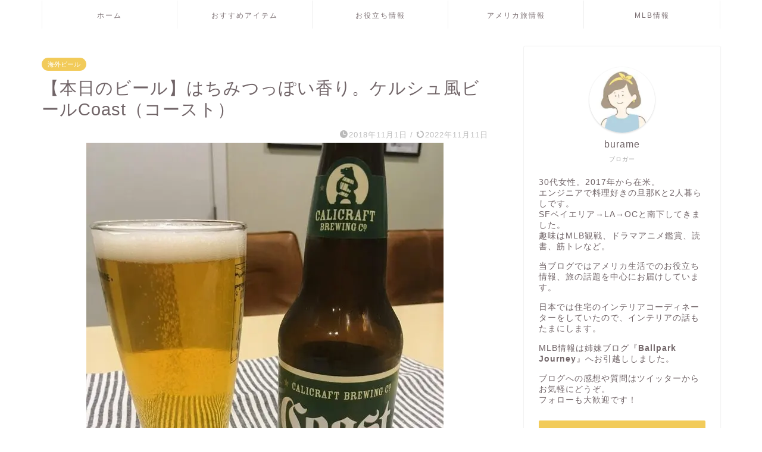

--- FILE ---
content_type: text/html; charset=UTF-8
request_url: https://calikura.com/entry/2018-11-01-044504/
body_size: 25920
content:
<!DOCTYPE html><html lang="ja"><head prefix="og: http://ogp.me/ns# fb: http://ogp.me/ns/fb# article: http://ogp.me/ns/article#"><meta charset="utf-8"><meta http-equiv="X-UA-Compatible" content="IE=edge"><meta name="viewport" content="width=device-width, initial-scale=1"><meta property="og:type" content="blog"><meta property="og:title" content="【本日のビール】はちみつっぽい香り。ケルシュ風ビールCoast（コースト）｜カリフォルニアでくらべてみました"><meta property="og:url" content="https://calikura.com/entry/2018-11-01-044504/"><meta property="og:description" content="不定期連載、本日のビールです。   第３回はカリフォルニアのケルシュ風ビール CALICRAFT BREWING Co."><meta property="og:image" content="https://calikura.com/wp-content/uploads/2018/11/20010501003830.jpg"><meta property="og:site_name" content="カリフォルニアでくらべてみました"><meta property="fb:admins" content=""><meta name="twitter:card" content="summary_large_image"><meta name="twitter:site" content="@burame_ck"><meta name="description" itemprop="description" content="不定期連載、本日のビールです。   第３回はカリフォルニアのケルシュ風ビール CALICRAFT BREWING Co." ><link rel="canonical" href="https://calikura.com/entry/2018-11-01-044504/"><title>【本日のビール】はちみつっぽい香り。ケルシュ風ビールCoast（コースト）｜カリフォルニアでくらべてみました</title><meta name='robots' content='max-image-preview:large' /><link rel='dns-prefetch' href='//ajax.googleapis.com' /><link rel='dns-prefetch' href='//cdnjs.cloudflare.com' /><link rel="alternate" type="application/rss+xml" title="カリフォルニアでくらべてみました &raquo; フィード" href="https://calikura.com/feed/" /><link rel="alternate" type="application/rss+xml" title="カリフォルニアでくらべてみました &raquo; コメントフィード" href="https://calikura.com/comments/feed/" /><link rel="alternate" type="application/rss+xml" title="カリフォルニアでくらべてみました &raquo; 【本日のビール】はちみつっぽい香り。ケルシュ風ビールCoast（コースト） のコメントのフィード" href="https://calikura.com/entry/2018-11-01-044504/feed/" /><link rel="alternate" title="oEmbed (JSON)" type="application/json+oembed" href="https://calikura.com/wp-json/oembed/1.0/embed?url=https%3A%2F%2Fcalikura.com%2Fentry%2F2018-11-01-044504%2F" /><link rel="alternate" title="oEmbed (XML)" type="text/xml+oembed" href="https://calikura.com/wp-json/oembed/1.0/embed?url=https%3A%2F%2Fcalikura.com%2Fentry%2F2018-11-01-044504%2F&#038;format=xml" /><style id='wp-img-auto-sizes-contain-inline-css' type='text/css'>img:is([sizes=auto i],[sizes^="auto," i]){contain-intrinsic-size:3000px 1500px}
/*# sourceURL=wp-img-auto-sizes-contain-inline-css */</style><style id='wp-block-library-inline-css' type='text/css'>:root{--wp-block-synced-color:#7a00df;--wp-block-synced-color--rgb:122,0,223;--wp-bound-block-color:var(--wp-block-synced-color);--wp-editor-canvas-background:#ddd;--wp-admin-theme-color:#007cba;--wp-admin-theme-color--rgb:0,124,186;--wp-admin-theme-color-darker-10:#006ba1;--wp-admin-theme-color-darker-10--rgb:0,107,160.5;--wp-admin-theme-color-darker-20:#005a87;--wp-admin-theme-color-darker-20--rgb:0,90,135;--wp-admin-border-width-focus:2px}@media (min-resolution:192dpi){:root{--wp-admin-border-width-focus:1.5px}}.wp-element-button{cursor:pointer}:root .has-very-light-gray-background-color{background-color:#eee}:root .has-very-dark-gray-background-color{background-color:#313131}:root .has-very-light-gray-color{color:#eee}:root .has-very-dark-gray-color{color:#313131}:root .has-vivid-green-cyan-to-vivid-cyan-blue-gradient-background{background:linear-gradient(135deg,#00d084,#0693e3)}:root .has-purple-crush-gradient-background{background:linear-gradient(135deg,#34e2e4,#4721fb 50%,#ab1dfe)}:root .has-hazy-dawn-gradient-background{background:linear-gradient(135deg,#faaca8,#dad0ec)}:root .has-subdued-olive-gradient-background{background:linear-gradient(135deg,#fafae1,#67a671)}:root .has-atomic-cream-gradient-background{background:linear-gradient(135deg,#fdd79a,#004a59)}:root .has-nightshade-gradient-background{background:linear-gradient(135deg,#330968,#31cdcf)}:root .has-midnight-gradient-background{background:linear-gradient(135deg,#020381,#2874fc)}:root{--wp--preset--font-size--normal:16px;--wp--preset--font-size--huge:42px}.has-regular-font-size{font-size:1em}.has-larger-font-size{font-size:2.625em}.has-normal-font-size{font-size:var(--wp--preset--font-size--normal)}.has-huge-font-size{font-size:var(--wp--preset--font-size--huge)}.has-text-align-center{text-align:center}.has-text-align-left{text-align:left}.has-text-align-right{text-align:right}.has-fit-text{white-space:nowrap!important}#end-resizable-editor-section{display:none}.aligncenter{clear:both}.items-justified-left{justify-content:flex-start}.items-justified-center{justify-content:center}.items-justified-right{justify-content:flex-end}.items-justified-space-between{justify-content:space-between}.screen-reader-text{border:0;clip-path:inset(50%);height:1px;margin:-1px;overflow:hidden;padding:0;position:absolute;width:1px;word-wrap:normal!important}.screen-reader-text:focus{background-color:#ddd;clip-path:none;color:#444;display:block;font-size:1em;height:auto;left:5px;line-height:normal;padding:15px 23px 14px;text-decoration:none;top:5px;width:auto;z-index:100000}html :where(.has-border-color){border-style:solid}html :where([style*=border-top-color]){border-top-style:solid}html :where([style*=border-right-color]){border-right-style:solid}html :where([style*=border-bottom-color]){border-bottom-style:solid}html :where([style*=border-left-color]){border-left-style:solid}html :where([style*=border-width]){border-style:solid}html :where([style*=border-top-width]){border-top-style:solid}html :where([style*=border-right-width]){border-right-style:solid}html :where([style*=border-bottom-width]){border-bottom-style:solid}html :where([style*=border-left-width]){border-left-style:solid}html :where(img[class*=wp-image-]){height:auto;max-width:100%}:where(figure){margin:0 0 1em}html :where(.is-position-sticky){--wp-admin--admin-bar--position-offset:var(--wp-admin--admin-bar--height,0px)}@media screen and (max-width:600px){html :where(.is-position-sticky){--wp-admin--admin-bar--position-offset:0px}}

/*# sourceURL=wp-block-library-inline-css */</style><style id='global-styles-inline-css' type='text/css'>:root{--wp--preset--aspect-ratio--square: 1;--wp--preset--aspect-ratio--4-3: 4/3;--wp--preset--aspect-ratio--3-4: 3/4;--wp--preset--aspect-ratio--3-2: 3/2;--wp--preset--aspect-ratio--2-3: 2/3;--wp--preset--aspect-ratio--16-9: 16/9;--wp--preset--aspect-ratio--9-16: 9/16;--wp--preset--color--black: #000000;--wp--preset--color--cyan-bluish-gray: #abb8c3;--wp--preset--color--white: #ffffff;--wp--preset--color--pale-pink: #f78da7;--wp--preset--color--vivid-red: #cf2e2e;--wp--preset--color--luminous-vivid-orange: #ff6900;--wp--preset--color--luminous-vivid-amber: #fcb900;--wp--preset--color--light-green-cyan: #7bdcb5;--wp--preset--color--vivid-green-cyan: #00d084;--wp--preset--color--pale-cyan-blue: #8ed1fc;--wp--preset--color--vivid-cyan-blue: #0693e3;--wp--preset--color--vivid-purple: #9b51e0;--wp--preset--gradient--vivid-cyan-blue-to-vivid-purple: linear-gradient(135deg,rgb(6,147,227) 0%,rgb(155,81,224) 100%);--wp--preset--gradient--light-green-cyan-to-vivid-green-cyan: linear-gradient(135deg,rgb(122,220,180) 0%,rgb(0,208,130) 100%);--wp--preset--gradient--luminous-vivid-amber-to-luminous-vivid-orange: linear-gradient(135deg,rgb(252,185,0) 0%,rgb(255,105,0) 100%);--wp--preset--gradient--luminous-vivid-orange-to-vivid-red: linear-gradient(135deg,rgb(255,105,0) 0%,rgb(207,46,46) 100%);--wp--preset--gradient--very-light-gray-to-cyan-bluish-gray: linear-gradient(135deg,rgb(238,238,238) 0%,rgb(169,184,195) 100%);--wp--preset--gradient--cool-to-warm-spectrum: linear-gradient(135deg,rgb(74,234,220) 0%,rgb(151,120,209) 20%,rgb(207,42,186) 40%,rgb(238,44,130) 60%,rgb(251,105,98) 80%,rgb(254,248,76) 100%);--wp--preset--gradient--blush-light-purple: linear-gradient(135deg,rgb(255,206,236) 0%,rgb(152,150,240) 100%);--wp--preset--gradient--blush-bordeaux: linear-gradient(135deg,rgb(254,205,165) 0%,rgb(254,45,45) 50%,rgb(107,0,62) 100%);--wp--preset--gradient--luminous-dusk: linear-gradient(135deg,rgb(255,203,112) 0%,rgb(199,81,192) 50%,rgb(65,88,208) 100%);--wp--preset--gradient--pale-ocean: linear-gradient(135deg,rgb(255,245,203) 0%,rgb(182,227,212) 50%,rgb(51,167,181) 100%);--wp--preset--gradient--electric-grass: linear-gradient(135deg,rgb(202,248,128) 0%,rgb(113,206,126) 100%);--wp--preset--gradient--midnight: linear-gradient(135deg,rgb(2,3,129) 0%,rgb(40,116,252) 100%);--wp--preset--font-size--small: 13px;--wp--preset--font-size--medium: 20px;--wp--preset--font-size--large: 36px;--wp--preset--font-size--x-large: 42px;--wp--preset--spacing--20: 0.44rem;--wp--preset--spacing--30: 0.67rem;--wp--preset--spacing--40: 1rem;--wp--preset--spacing--50: 1.5rem;--wp--preset--spacing--60: 2.25rem;--wp--preset--spacing--70: 3.38rem;--wp--preset--spacing--80: 5.06rem;--wp--preset--shadow--natural: 6px 6px 9px rgba(0, 0, 0, 0.2);--wp--preset--shadow--deep: 12px 12px 50px rgba(0, 0, 0, 0.4);--wp--preset--shadow--sharp: 6px 6px 0px rgba(0, 0, 0, 0.2);--wp--preset--shadow--outlined: 6px 6px 0px -3px rgb(255, 255, 255), 6px 6px rgb(0, 0, 0);--wp--preset--shadow--crisp: 6px 6px 0px rgb(0, 0, 0);}:where(.is-layout-flex){gap: 0.5em;}:where(.is-layout-grid){gap: 0.5em;}body .is-layout-flex{display: flex;}.is-layout-flex{flex-wrap: wrap;align-items: center;}.is-layout-flex > :is(*, div){margin: 0;}body .is-layout-grid{display: grid;}.is-layout-grid > :is(*, div){margin: 0;}:where(.wp-block-columns.is-layout-flex){gap: 2em;}:where(.wp-block-columns.is-layout-grid){gap: 2em;}:where(.wp-block-post-template.is-layout-flex){gap: 1.25em;}:where(.wp-block-post-template.is-layout-grid){gap: 1.25em;}.has-black-color{color: var(--wp--preset--color--black) !important;}.has-cyan-bluish-gray-color{color: var(--wp--preset--color--cyan-bluish-gray) !important;}.has-white-color{color: var(--wp--preset--color--white) !important;}.has-pale-pink-color{color: var(--wp--preset--color--pale-pink) !important;}.has-vivid-red-color{color: var(--wp--preset--color--vivid-red) !important;}.has-luminous-vivid-orange-color{color: var(--wp--preset--color--luminous-vivid-orange) !important;}.has-luminous-vivid-amber-color{color: var(--wp--preset--color--luminous-vivid-amber) !important;}.has-light-green-cyan-color{color: var(--wp--preset--color--light-green-cyan) !important;}.has-vivid-green-cyan-color{color: var(--wp--preset--color--vivid-green-cyan) !important;}.has-pale-cyan-blue-color{color: var(--wp--preset--color--pale-cyan-blue) !important;}.has-vivid-cyan-blue-color{color: var(--wp--preset--color--vivid-cyan-blue) !important;}.has-vivid-purple-color{color: var(--wp--preset--color--vivid-purple) !important;}.has-black-background-color{background-color: var(--wp--preset--color--black) !important;}.has-cyan-bluish-gray-background-color{background-color: var(--wp--preset--color--cyan-bluish-gray) !important;}.has-white-background-color{background-color: var(--wp--preset--color--white) !important;}.has-pale-pink-background-color{background-color: var(--wp--preset--color--pale-pink) !important;}.has-vivid-red-background-color{background-color: var(--wp--preset--color--vivid-red) !important;}.has-luminous-vivid-orange-background-color{background-color: var(--wp--preset--color--luminous-vivid-orange) !important;}.has-luminous-vivid-amber-background-color{background-color: var(--wp--preset--color--luminous-vivid-amber) !important;}.has-light-green-cyan-background-color{background-color: var(--wp--preset--color--light-green-cyan) !important;}.has-vivid-green-cyan-background-color{background-color: var(--wp--preset--color--vivid-green-cyan) !important;}.has-pale-cyan-blue-background-color{background-color: var(--wp--preset--color--pale-cyan-blue) !important;}.has-vivid-cyan-blue-background-color{background-color: var(--wp--preset--color--vivid-cyan-blue) !important;}.has-vivid-purple-background-color{background-color: var(--wp--preset--color--vivid-purple) !important;}.has-black-border-color{border-color: var(--wp--preset--color--black) !important;}.has-cyan-bluish-gray-border-color{border-color: var(--wp--preset--color--cyan-bluish-gray) !important;}.has-white-border-color{border-color: var(--wp--preset--color--white) !important;}.has-pale-pink-border-color{border-color: var(--wp--preset--color--pale-pink) !important;}.has-vivid-red-border-color{border-color: var(--wp--preset--color--vivid-red) !important;}.has-luminous-vivid-orange-border-color{border-color: var(--wp--preset--color--luminous-vivid-orange) !important;}.has-luminous-vivid-amber-border-color{border-color: var(--wp--preset--color--luminous-vivid-amber) !important;}.has-light-green-cyan-border-color{border-color: var(--wp--preset--color--light-green-cyan) !important;}.has-vivid-green-cyan-border-color{border-color: var(--wp--preset--color--vivid-green-cyan) !important;}.has-pale-cyan-blue-border-color{border-color: var(--wp--preset--color--pale-cyan-blue) !important;}.has-vivid-cyan-blue-border-color{border-color: var(--wp--preset--color--vivid-cyan-blue) !important;}.has-vivid-purple-border-color{border-color: var(--wp--preset--color--vivid-purple) !important;}.has-vivid-cyan-blue-to-vivid-purple-gradient-background{background: var(--wp--preset--gradient--vivid-cyan-blue-to-vivid-purple) !important;}.has-light-green-cyan-to-vivid-green-cyan-gradient-background{background: var(--wp--preset--gradient--light-green-cyan-to-vivid-green-cyan) !important;}.has-luminous-vivid-amber-to-luminous-vivid-orange-gradient-background{background: var(--wp--preset--gradient--luminous-vivid-amber-to-luminous-vivid-orange) !important;}.has-luminous-vivid-orange-to-vivid-red-gradient-background{background: var(--wp--preset--gradient--luminous-vivid-orange-to-vivid-red) !important;}.has-very-light-gray-to-cyan-bluish-gray-gradient-background{background: var(--wp--preset--gradient--very-light-gray-to-cyan-bluish-gray) !important;}.has-cool-to-warm-spectrum-gradient-background{background: var(--wp--preset--gradient--cool-to-warm-spectrum) !important;}.has-blush-light-purple-gradient-background{background: var(--wp--preset--gradient--blush-light-purple) !important;}.has-blush-bordeaux-gradient-background{background: var(--wp--preset--gradient--blush-bordeaux) !important;}.has-luminous-dusk-gradient-background{background: var(--wp--preset--gradient--luminous-dusk) !important;}.has-pale-ocean-gradient-background{background: var(--wp--preset--gradient--pale-ocean) !important;}.has-electric-grass-gradient-background{background: var(--wp--preset--gradient--electric-grass) !important;}.has-midnight-gradient-background{background: var(--wp--preset--gradient--midnight) !important;}.has-small-font-size{font-size: var(--wp--preset--font-size--small) !important;}.has-medium-font-size{font-size: var(--wp--preset--font-size--medium) !important;}.has-large-font-size{font-size: var(--wp--preset--font-size--large) !important;}.has-x-large-font-size{font-size: var(--wp--preset--font-size--x-large) !important;}
/*# sourceURL=global-styles-inline-css */</style><style id='classic-theme-styles-inline-css' type='text/css'>/*! This file is auto-generated */
.wp-block-button__link{color:#fff;background-color:#32373c;border-radius:9999px;box-shadow:none;text-decoration:none;padding:calc(.667em + 2px) calc(1.333em + 2px);font-size:1.125em}.wp-block-file__button{background:#32373c;color:#fff;text-decoration:none}
/*# sourceURL=/wp-includes/css/classic-themes.min.css */</style><link rel='stylesheet' id='contact-form-7-css' href='https://calikura.com/wp-content/cache/autoptimize/css/autoptimize_single_64ac31699f5326cb3c76122498b76f66.css?ver=6.1.4' type='text/css' media='all' /><link rel='stylesheet' id='yyi_rinker_stylesheet-css' href='https://calikura.com/wp-content/cache/autoptimize/css/autoptimize_single_bd255632a527e215427cf7ab279f7f75.css?v=1.11.1&#038;ver=6.9' type='text/css' media='all' /><link rel='stylesheet' id='parent-style-css' href='https://calikura.com/wp-content/cache/autoptimize/css/autoptimize_single_a193e6f14a84caa07f3449aa0a401f9d.css?ver=6.9' type='text/css' media='all' /><link rel='stylesheet' id='theme-style-css' href='https://calikura.com/wp-content/themes/jin-child/style.css?ver=6.9' type='text/css' media='all' /><link rel='stylesheet' id='swiper-style-css' href='https://cdnjs.cloudflare.com/ajax/libs/Swiper/4.0.7/css/swiper.min.css?ver=6.9' type='text/css' media='all' /><link rel='stylesheet' id='recent-posts-widget-with-thumbnails-public-style-css' href='https://calikura.com/wp-content/cache/autoptimize/css/autoptimize_single_17cb45a014a028d6413c83fd7f51b302.css?ver=7.1.1' type='text/css' media='all' /> <script defer type="text/javascript" src="https://ajax.googleapis.com/ajax/libs/jquery/1.12.4/jquery.min.js?ver=6.9" id="jquery-js"></script> <script defer type="text/javascript" src="https://calikura.com/wp-content/cache/autoptimize/js/autoptimize_single_9efd56b72b4340d81698220fddc4813c.js?v=1.11.1" id="yyi_rinker_event_tracking_script-js"></script> <link rel="https://api.w.org/" href="https://calikura.com/wp-json/" /><link rel="alternate" title="JSON" type="application/json" href="https://calikura.com/wp-json/wp/v2/posts/1451" /><link rel='shortlink' href='https://calikura.com/?p=1451' /><style>.yyi-rinker-images {
    display: flex;
    justify-content: center;
    align-items: center;
    position: relative;

}
div.yyi-rinker-image img.yyi-rinker-main-img.hidden {
    display: none;
}

.yyi-rinker-images-arrow {
    cursor: pointer;
    position: absolute;
    top: 50%;
    display: block;
    margin-top: -11px;
    opacity: 0.6;
    width: 22px;
}

.yyi-rinker-images-arrow-left{
    left: -10px;
}
.yyi-rinker-images-arrow-right{
    right: -10px;
}

.yyi-rinker-images-arrow-left.hidden {
    display: none;
}

.yyi-rinker-images-arrow-right.hidden {
    display: none;
}
div.yyi-rinker-contents.yyi-rinker-design-tate  div.yyi-rinker-box{
    flex-direction: column;
}

div.yyi-rinker-contents.yyi-rinker-design-slim div.yyi-rinker-box .yyi-rinker-links {
    flex-direction: column;
}

div.yyi-rinker-contents.yyi-rinker-design-slim div.yyi-rinker-info {
    width: 100%;
}

div.yyi-rinker-contents.yyi-rinker-design-slim .yyi-rinker-title {
    text-align: center;
}

div.yyi-rinker-contents.yyi-rinker-design-slim .yyi-rinker-links {
    text-align: center;
}
div.yyi-rinker-contents.yyi-rinker-design-slim .yyi-rinker-image {
    margin: auto;
}

div.yyi-rinker-contents.yyi-rinker-design-slim div.yyi-rinker-info ul.yyi-rinker-links li {
	align-self: stretch;
}
div.yyi-rinker-contents.yyi-rinker-design-slim div.yyi-rinker-box div.yyi-rinker-info {
	padding: 0;
}
div.yyi-rinker-contents.yyi-rinker-design-slim div.yyi-rinker-box {
	flex-direction: column;
	padding: 14px 5px 0;
}

.yyi-rinker-design-slim div.yyi-rinker-box div.yyi-rinker-info {
	text-align: center;
}

.yyi-rinker-design-slim div.price-box span.price {
	display: block;
}

div.yyi-rinker-contents.yyi-rinker-design-slim div.yyi-rinker-info div.yyi-rinker-title a{
	font-size:16px;
}

div.yyi-rinker-contents.yyi-rinker-design-slim ul.yyi-rinker-links li.amazonkindlelink:before,  div.yyi-rinker-contents.yyi-rinker-design-slim ul.yyi-rinker-links li.amazonlink:before,  div.yyi-rinker-contents.yyi-rinker-design-slim ul.yyi-rinker-links li.rakutenlink:before, div.yyi-rinker-contents.yyi-rinker-design-slim ul.yyi-rinker-links li.yahoolink:before, div.yyi-rinker-contents.yyi-rinker-design-slim ul.yyi-rinker-links li.mercarilink:before {
	font-size:12px;
}

div.yyi-rinker-contents.yyi-rinker-design-slim ul.yyi-rinker-links li a {
	font-size: 13px;
}
.entry-content ul.yyi-rinker-links li {
	padding: 0;
}

div.yyi-rinker-contents .yyi-rinker-attention.attention_desing_right_ribbon {
    width: 89px;
    height: 91px;
    position: absolute;
    top: -1px;
    right: -1px;
    left: auto;
    overflow: hidden;
}

div.yyi-rinker-contents .yyi-rinker-attention.attention_desing_right_ribbon span {
    display: inline-block;
    width: 146px;
    position: absolute;
    padding: 4px 0;
    left: -13px;
    top: 12px;
    text-align: center;
    font-size: 12px;
    line-height: 24px;
    -webkit-transform: rotate(45deg);
    transform: rotate(45deg);
    box-shadow: 0 1px 3px rgba(0, 0, 0, 0.2);
}

div.yyi-rinker-contents .yyi-rinker-attention.attention_desing_right_ribbon {
    background: none;
}
.yyi-rinker-attention.attention_desing_right_ribbon .yyi-rinker-attention-after,
.yyi-rinker-attention.attention_desing_right_ribbon .yyi-rinker-attention-before{
display:none;
}
div.yyi-rinker-use-right_ribbon div.yyi-rinker-title {
    margin-right: 2rem;
}</style><style type="text/css">#wrapper {
			background-color: #ffffff;
			background-image: url();
					}

		.related-entry-headline-text span:before,
		#comment-title span:before,
		#reply-title span:before {
			background-color: #f2cb5a;
			border-color: #f2cb5a !important;
		}

		#breadcrumb:after,
		#page-top a {
			background-color: #ffffff;
		}

		footer {
			background-color: #ffffff;
		}

		.footer-inner a,
		#copyright,
		#copyright-center {
			border-color: #7a6e71 !important;
			color: #7a6e71 !important;
		}

		#footer-widget-area {
			border-color: #7a6e71 !important;
		}

		.page-top-footer a {
			color: #ffffff !important;
		}

		#breadcrumb ul li,
		#breadcrumb ul li a {
			color: #ffffff !important;
		}

		body,
		a,
		a:link,
		a:visited,
		.my-profile,
		.widgettitle,
		.tabBtn-mag label {
			color: #706467;
		}

		a:hover {
			color: #e22255;
		}

		.widget_nav_menu ul>li>a:before,
		.widget_categories ul>li>a:before,
		.widget_pages ul>li>a:before,
		.widget_recent_entries ul>li>a:before,
		.widget_archive ul>li>a:before,
		.widget_archive form:after,
		.widget_categories form:after,
		.widget_nav_menu ul>li>ul.sub-menu>li>a:before,
		.widget_categories ul>li>.children>li>a:before,
		.widget_pages ul>li>.children>li>a:before,
		.widget_nav_menu ul>li>ul.sub-menu>li>ul.sub-menu li>a:before,
		.widget_categories ul>li>.children>li>.children li>a:before,
		.widget_pages ul>li>.children>li>.children li>a:before {
			color: #f2cb5a;
		}

		.widget_nav_menu ul .sub-menu .sub-menu li a:before {
			background-color: #706467 !important;
		}
		.d--labeling-act-border{
			border-color: rgba(112,100,103,0.18);
		}
		.c--labeling-act.d--labeling-act-solid{
			background-color: rgba(112,100,103,0.06);
		}
		.a--labeling-act{
			color: rgba(112,100,103,0.6);
		}
		.a--labeling-small-act span{
			background-color: rgba(112,100,103,0.21);
		}
		.c--labeling-act.d--labeling-act-strong{
			background-color: rgba(112,100,103,0.045);
		}
		.d--labeling-act-strong .a--labeling-act{
			color: rgba(112,100,103,0.75);
		}


		footer .footer-widget,
		footer .footer-widget a,
		footer .footer-widget ul li,
		.footer-widget.widget_nav_menu ul>li>a:before,
		.footer-widget.widget_categories ul>li>a:before,
		.footer-widget.widget_recent_entries ul>li>a:before,
		.footer-widget.widget_pages ul>li>a:before,
		.footer-widget.widget_archive ul>li>a:before,
		footer .widget_tag_cloud .tagcloud a:before {
			color: #7a6e71 !important;
			border-color: #7a6e71 !important;
		}

		footer .footer-widget .widgettitle {
			color: #7a6e71 !important;
			border-color: #f2cb5a !important;
		}

		footer .widget_nav_menu ul .children .children li a:before,
		footer .widget_categories ul .children .children li a:before,
		footer .widget_nav_menu ul .sub-menu .sub-menu li a:before {
			background-color: #7a6e71 !important;
		}

		#drawernav a:hover,
		.post-list-title,
		#prev-next p,
		#toc_container .toc_list li a {
			color: #706467 !important;
		}

		#header-box {
			background-color: #ffffff;
		}

		@media (min-width: 768px) {

			#header-box .header-box10-bg:before,
			#header-box .header-box11-bg:before {
				border-radius: 2px;
			}
		}

		@media (min-width: 768px) {
			.top-image-meta {
				margin-top: calc(0px - 30px);
			}
		}

		@media (min-width: 1200px) {
			.top-image-meta {
				margin-top: calc(0px);
			}
		}

		.pickup-contents:before {
			background-color: #ffffff !important;
		}

		.main-image-text {
			color: #ffffff;
		}

		.main-image-text-sub {
			color: #ffffff;
		}

		@media (min-width: 481px) {
			#site-info {
				padding-top: 40px !important;
				padding-bottom: 40px !important;
			}
		}

		#site-info span a {
			color: #7a6e71 !important;
		}

		#headmenu .headsns .line a svg {
			fill: #000000 !important;
		}

		#headmenu .headsns a,
		#headmenu {
			color: #000000 !important;
			border-color: #000000 !important;
		}

		.profile-follow .line-sns a svg {
			fill: #f2cb5a !important;
		}

		.profile-follow .line-sns a:hover svg {
			fill: #f2cb5a !important;
		}

		.profile-follow a {
			color: #f2cb5a !important;
			border-color: #f2cb5a !important;
		}

		.profile-follow a:hover,
		#headmenu .headsns a:hover {
			color: #f2cb5a !important;
			border-color: #f2cb5a !important;
		}

		.search-box:hover {
			color: #f2cb5a !important;
			border-color: #f2cb5a !important;
		}

		#header #headmenu .headsns .line a:hover svg {
			fill: #f2cb5a !important;
		}

		.cps-icon-bar,
		#navtoggle:checked+.sp-menu-open .cps-icon-bar {
			background-color: #7a6e71;
		}

		#nav-container {
			background-color: #ffffff;
		}

		.menu-box .menu-item svg {
			fill: #7a6e71;
		}

		#drawernav ul.menu-box>li>a,
		#drawernav2 ul.menu-box>li>a,
		#drawernav3 ul.menu-box>li>a,
		#drawernav4 ul.menu-box>li>a,
		#drawernav5 ul.menu-box>li>a,
		#drawernav ul.menu-box>li.menu-item-has-children:after,
		#drawernav2 ul.menu-box>li.menu-item-has-children:after,
		#drawernav3 ul.menu-box>li.menu-item-has-children:after,
		#drawernav4 ul.menu-box>li.menu-item-has-children:after,
		#drawernav5 ul.menu-box>li.menu-item-has-children:after {
			color: #7a6e71 !important;
		}

		#drawernav ul.menu-box li a,
		#drawernav2 ul.menu-box li a,
		#drawernav3 ul.menu-box li a,
		#drawernav4 ul.menu-box li a,
		#drawernav5 ul.menu-box li a {
			font-size: 12px !important;
		}

		#drawernav3 ul.menu-box>li {
			color: #706467 !important;
		}

		#drawernav4 .menu-box>.menu-item>a:after,
		#drawernav3 .menu-box>.menu-item>a:after,
		#drawernav .menu-box>.menu-item>a:after {
			background-color: #7a6e71 !important;
		}

		#drawernav2 .menu-box>.menu-item:hover,
		#drawernav5 .menu-box>.menu-item:hover {
			border-top-color: #f2cb5a !important;
		}

		.cps-info-bar a {
			background-color: #ffcd44 !important;
		}

		@media (min-width: 768px) {
			.post-list-mag .post-list-item:not(:nth-child(2n)) {
				margin-right: 2.6%;
			}
		}

		@media (min-width: 768px) {

			#tab-1:checked~.tabBtn-mag li [for="tab-1"]:after,
			#tab-2:checked~.tabBtn-mag li [for="tab-2"]:after,
			#tab-3:checked~.tabBtn-mag li [for="tab-3"]:after,
			#tab-4:checked~.tabBtn-mag li [for="tab-4"]:after {
				border-top-color: #f2cb5a !important;
			}

			.tabBtn-mag label {
				border-bottom-color: #f2cb5a !important;
			}
		}

		#tab-1:checked~.tabBtn-mag li [for="tab-1"],
		#tab-2:checked~.tabBtn-mag li [for="tab-2"],
		#tab-3:checked~.tabBtn-mag li [for="tab-3"],
		#tab-4:checked~.tabBtn-mag li [for="tab-4"],
		#prev-next a.next:after,
		#prev-next a.prev:after,
		.more-cat-button a:hover span:before {
			background-color: #f2cb5a !important;
		}


		.swiper-slide .post-list-cat,
		.post-list-mag .post-list-cat,
		.post-list-mag3col .post-list-cat,
		.post-list-mag-sp1col .post-list-cat,
		.swiper-pagination-bullet-active,
		.pickup-cat,
		.post-list .post-list-cat,
		#breadcrumb .bcHome a:hover span:before,
		.popular-item:nth-child(1) .pop-num,
		.popular-item:nth-child(2) .pop-num,
		.popular-item:nth-child(3) .pop-num {
			background-color: #f2cb5a !important;
		}

		.sidebar-btn a,
		.profile-sns-menu {
			background-color: #f2cb5a !important;
		}

		.sp-sns-menu a,
		.pickup-contents-box a:hover .pickup-title {
			border-color: #f2cb5a !important;
			color: #f2cb5a !important;
		}

		.pickup-image:after {
			display: none;
		}

		.pro-line svg {
			fill: #f2cb5a !important;
		}

		.cps-post-cat a,
		.meta-cat,
		.popular-cat {
			background-color: #f2cb5a !important;
			border-color: #f2cb5a !important;
		}

		.tagicon,
		.tag-box a,
		#toc_container .toc_list>li,
		#toc_container .toc_title {
			color: #f2cb5a !important;
		}

		.widget_tag_cloud a::before {
			color: #706467 !important;
		}

		.tag-box a,
		#toc_container:before {
			border-color: #f2cb5a !important;
		}

		.cps-post-cat a:hover {
			color: #e22255 !important;
		}

		.pagination li:not([class*="current"]) a:hover,
		.widget_tag_cloud a:hover {
			background-color: #f2cb5a !important;
		}

		.pagination li:not([class*="current"]) a:hover {
			opacity: 0.5 !important;
		}

		.pagination li.current a {
			background-color: #f2cb5a !important;
			border-color: #f2cb5a !important;
		}

		.nextpage a:hover span {
			color: #f2cb5a !important;
			border-color: #f2cb5a !important;
		}

		.cta-content:before {
			background-color: #fff2f5 !important;
		}

		.cta-text,
		.info-title {
			color: #7a6e71 !important;
		}

		#footer-widget-area.footer_style1 .widgettitle {
			border-color: #f2cb5a !important;
		}

		.sidebar_style1 .widgettitle,
		.sidebar_style5 .widgettitle {
			border-color: #f2cb5a !important;
		}

		.sidebar_style2 .widgettitle,
		.sidebar_style4 .widgettitle,
		.sidebar_style6 .widgettitle,
		#home-bottom-widget .widgettitle,
		#home-top-widget .widgettitle,
		#post-bottom-widget .widgettitle,
		#post-top-widget .widgettitle {
			background-color: #f2cb5a !important;
		}

		#home-bottom-widget .widget_search .search-box input[type="submit"],
		#home-top-widget .widget_search .search-box input[type="submit"],
		#post-bottom-widget .widget_search .search-box input[type="submit"],
		#post-top-widget .widget_search .search-box input[type="submit"] {
			background-color: #f2cb5a !important;
		}

		.tn-logo-size {
			font-size: 240% !important;
		}

		@media (min-width: 481px) {
			.tn-logo-size img {
				width: calc(240%*0.5) !important;
			}
		}

		@media (min-width: 768px) {
			.tn-logo-size img {
				width: calc(240%*2.2) !important;
			}
		}

		@media (min-width: 1200px) {
			.tn-logo-size img {
				width: 240% !important;
			}
		}

		.sp-logo-size {
			font-size: 140% !important;
		}

		.sp-logo-size img {
			width: 140% !important;
		}

		.cps-post-main ul>li:before,
		.cps-post-main ol>li:before {
			background-color: #f2cb5a !important;
		}

		.profile-card .profile-title {
			background-color: #f2cb5a !important;
		}

		.profile-card {
			border-color: #f2cb5a !important;
		}

		.cps-post-main a {
			color: #1d54a7;
		}

		.cps-post-main .marker {
			background: -webkit-linear-gradient(transparent 80%, #ffdfef 0%);
			background: linear-gradient(transparent 80%, #ffdfef 0%);
		}

		.cps-post-main .marker2 {
			background: -webkit-linear-gradient(transparent 80%, #cce5ff 0%);
			background: linear-gradient(transparent 80%, #cce5ff 0%);
		}

		.cps-post-main .jic-sc {
			color: #e9546b;
		}


		.simple-box1 {
			border-color: #f79bb1 !important;
		}

		.simple-box2 {
			border-color: #f2bf7d !important;
		}

		.simple-box3 {
			border-color: #68d6cb !important;
		}

		.simple-box4 {
			border-color: #7badd8 !important;
		}

		.simple-box4:before {
			background-color: #7badd8;
		}

		.simple-box5 {
			border-color: #e896c7 !important;
		}

		.simple-box5:before {
			background-color: #e896c7;
		}

		.simple-box6 {
			background-color: #fffdef !important;
		}

		.simple-box7 {
			border-color: #def1f9 !important;
		}

		.simple-box7:before {
			background-color: #def1f9 !important;
		}

		.simple-box8 {
			border-color:  !important;
		}

		.simple-box8:before {
			background-color:  !important;
		}

		.simple-box9:before {
			background-color: #a2dbc9 !important;
		}

		.simple-box9:after {
			border-color: #a2dbc9 #a2dbc9 #ffffff #ffffff !important;
		}

		.kaisetsu-box1:before,
		.kaisetsu-box1-title {
			background-color: #81d5e2 !important;
		}

		.kaisetsu-box2 {
			border-color: #9acc1e !important;
		}

		.kaisetsu-box2-title {
			background-color: #9acc1e !important;
		}

		.kaisetsu-box4 {
			border-color: #ea91a9 !important;
		}

		.kaisetsu-box4-title {
			background-color: #ea91a9 !important;
		}

		.kaisetsu-box5:before {
			background-color: #57b3ba !important;
		}

		.kaisetsu-box5-title {
			background-color: #57b3ba !important;
		}

		.concept-box1 {
			border-color: #85db8f !important;
		}

		.concept-box1:after {
			background-color: #85db8f !important;
		}

		.concept-box1:before {
			content: "ポイント" !important;
			color: #85db8f !important;
		}

		.concept-box2 {
			border-color: #f7cf6a !important;
		}

		.concept-box2:after {
			background-color: #f7cf6a !important;
		}

		.concept-box2:before {
			content: "注意点" !important;
			color: #f7cf6a !important;
		}

		.concept-box3 {
			border-color: #86cee8 !important;
		}

		.concept-box3:after {
			background-color: #86cee8 !important;
		}

		.concept-box3:before {
			content: "良い例" !important;
			color: #86cee8 !important;
		}

		.concept-box4 {
			border-color: #ed8989 !important;
		}

		.concept-box4:after {
			background-color: #ed8989 !important;
		}

		.concept-box4:before {
			content: "悪い例" !important;
			color: #ed8989 !important;
		}

		.concept-box5 {
			border-color: #9e9e9e !important;
		}

		.concept-box5:after {
			background-color: #9e9e9e !important;
		}

		.concept-box5:before {
			content: "参考" !important;
			color: #9e9e9e !important;
		}

		.concept-box6 {
			border-color: #8eaced !important;
		}

		.concept-box6:after {
			background-color: #8eaced !important;
		}

		.concept-box6:before {
			content: "メモ" !important;
			color: #8eaced !important;
		}

		.innerlink-box1,
		.blog-card {
			border-color: #72cef2 !important;
		}

		.innerlink-box1-title {
			background-color: #72cef2 !important;
			border-color: #72cef2 !important;
		}

		.innerlink-box1:before,
		.blog-card-hl-box {
			background-color: #72cef2 !important;
		}

		.concept-box1:before,
		.concept-box2:before,
		.concept-box3:before,
		.concept-box4:before,
		.concept-box5:before,
		.concept-box6:before {
			background-color: #ffffff;
			background-image: url();
		}

		.concept-box1:after,
		.concept-box2:after,
		.concept-box3:after,
		.concept-box4:after,
		.concept-box5:after,
		.concept-box6:after {
			border-color: #ffffff;
			border-image: url() 27 23 / 50px 30px / 1rem round space0 / 5px 5px;
		}

		.jin-ac-box01-title::after {
			color: #f2cb5a;
		}

		.color-button01 a,
		.color-button01 a:hover,
		.color-button01:before {
			background-color: #72cef2 !important;
		}

		.top-image-btn-color a,
		.top-image-btn-color a:hover,
		.top-image-btn-color:before {
			background-color: #ffcd44 !important;
		}

		.color-button02 a,
		.color-button02 a:hover,
		.color-button02:before {
			background-color: #f2cb5a !important;
		}

		.color-button01-big a,
		.color-button01-big a:hover,
		.color-button01-big:before {
			background-color: #72cef2 !important;
		}

		.color-button01-big a,
		.color-button01-big:before {
			border-radius: 20px !important;
		}

		.color-button01-big a {
			padding-top: 20px !important;
			padding-bottom: 20px !important;
		}

		.color-button02-big a,
		.color-button02-big a:hover,
		.color-button02-big:before {
			background-color: #ffb2b2 !important;
		}

		.color-button02-big a,
		.color-button02-big:before {
			border-radius: 20px !important;
		}

		.color-button02-big a {
			padding-top: 20px !important;
			padding-bottom: 20px !important;
		}

		.color-button01-big {
			width: 75% !important;
		}

		.color-button02-big {
			width: 75% !important;
		}

		.top-image-btn-color:before,
		.wide-layout ul li .color-button01:before,
		.wide-layout ul li .color-button02:before,
		.color-button01:before,
		.color-button02:before,
		.color-button01-big:before,
		.color-button02-big:before {
			display: none;
		}

		.top-image-btn-color a:hover,
		.color-button01 a:hover,
		.color-button02 a:hover,
		.color-button01-big a:hover,
		.color-button02-big a:hover {
			-webkit-transform: translateY(2px);
			transform: translateY(2px);
			-webkit-filter: brightness(1.05);
			filter: brightness(1.05);
			opacity: 1;
		}

		.h2-style01 h2,
		.h2-style02 h2:before,
		.h2-style03 h2,
		.h2-style04 h2:before,
		.h2-style05 h2,
		.h2-style07 h2:before,
		.h2-style07 h2:after,
		.h3-style03 h3:before,
		.h3-style02 h3:before,
		.h3-style05 h3:before,
		.h3-style07 h3:before,
		.h2-style08 h2:after,
		.h2-style10 h2:before,
		.h2-style10 h2:after,
		.h3-style02 h3:after,
		.h4-style02 h4:before {
			background-color: #f2cb5a !important;
		}

		.h3-style01 h3,
		.h3-style04 h3,
		.h3-style05 h3,
		.h3-style06 h3,
		.h4-style01 h4,
		.h2-style02 h2,
		.h2-style08 h2,
		.h2-style08 h2:before,
		.h2-style09 h2,
		.h4-style03 h4 {
			border-color: #f2cb5a !important;
		}

		.h2-style05 h2:before {
			border-top-color: #f2cb5a !important;
		}

		.h2-style06 h2:before,
		.sidebar_style3 .widgettitle:after {
			background-image: linear-gradient(-45deg,
					transparent 25%,
					#f2cb5a 25%,
					#f2cb5a 50%,
					transparent 50%,
					transparent 75%,
					#f2cb5a 75%,
					#f2cb5a);
		}

		.jin-h2-icons.h2-style02 h2 .jic:before,
		.jin-h2-icons.h2-style04 h2 .jic:before,
		.jin-h2-icons.h2-style06 h2 .jic:before,
		.jin-h2-icons.h2-style07 h2 .jic:before,
		.jin-h2-icons.h2-style08 h2 .jic:before,
		.jin-h2-icons.h2-style09 h2 .jic:before,
		.jin-h2-icons.h2-style10 h2 .jic:before,
		.jin-h3-icons.h3-style01 h3 .jic:before,
		.jin-h3-icons.h3-style02 h3 .jic:before,
		.jin-h3-icons.h3-style03 h3 .jic:before,
		.jin-h3-icons.h3-style04 h3 .jic:before,
		.jin-h3-icons.h3-style05 h3 .jic:before,
		.jin-h3-icons.h3-style06 h3 .jic:before,
		.jin-h3-icons.h3-style07 h3 .jic:before,
		.jin-h4-icons.h4-style01 h4 .jic:before,
		.jin-h4-icons.h4-style02 h4 .jic:before,
		.jin-h4-icons.h4-style03 h4 .jic:before,
		.jin-h4-icons.h4-style04 h4 .jic:before {
			color: #f2cb5a;
		}

		@media all and (-ms-high-contrast:none) {

			*::-ms-backdrop,
			.color-button01:before,
			.color-button02:before,
			.color-button01-big:before,
			.color-button02-big:before {
				background-color: #595857 !important;
			}
		}

		.jin-lp-h2 h2,
		.jin-lp-h2 h2 {
			background-color: transparent !important;
			border-color: transparent !important;
			color: #706467 !important;
		}

		.jincolumn-h3style2 {
			border-color: #f2cb5a !important;
		}

		.jinlph2-style1 h2:first-letter {
			color: #f2cb5a !important;
		}

		.jinlph2-style2 h2,
		.jinlph2-style3 h2 {
			border-color: #f2cb5a !important;
		}

		.jin-photo-title .jin-fusen1-down,
		.jin-photo-title .jin-fusen1-even,
		.jin-photo-title .jin-fusen1-up {
			border-left-color: #f2cb5a;
		}

		.jin-photo-title .jin-fusen2,
		.jin-photo-title .jin-fusen3 {
			background-color: #f2cb5a;
		}

		.jin-photo-title .jin-fusen2:before,
		.jin-photo-title .jin-fusen3:before {
			border-top-color: #f2cb5a;
		}

		.has-huge-font-size {
			font-size: 42px !important;
		}

		.has-large-font-size {
			font-size: 36px !important;
		}

		.has-medium-font-size {
			font-size: 20px !important;
		}

		.has-normal-font-size {
			font-size: 16px !important;
		}

		.has-small-font-size {
			font-size: 13px !important;
		}</style><noscript><style>.lazyload[data-src]{display:none !important;}</style></noscript><style>.lazyload{background-image:none !important;}.lazyload:before{background-image:none !important;}</style><style type="text/css">/*<!-- rtoc -->*/
		.rtoc-mokuji-content {
			background-color: #ffffff;
		}

		.rtoc-mokuji-content.frame1 {
			border: 1px solid #f2cb5a;
		}

		.rtoc-mokuji-content #rtoc-mokuji-title {
			color: #f2cb5a;
		}

		.rtoc-mokuji-content .rtoc-mokuji li>a {
			color: #333333;
		}

		.rtoc-mokuji-content .mokuji_ul.level-1>.rtoc-item::before {
			background-color: #f2cb5a !important;
		}

		.rtoc-mokuji-content .mokuji_ul.level-2>.rtoc-item::before {
			background-color: #f2cb5a !important;
		}

		.rtoc-mokuji-content.frame2::before,
		.rtoc-mokuji-content.frame3,
		.rtoc-mokuji-content.frame4,
		.rtoc-mokuji-content.frame5 {
			border-color: #f2cb5a !important;
		}

		.rtoc-mokuji-content.frame5::before,
		.rtoc-mokuji-content.frame5::after {
			background-color: #f2cb5a;
		}

		.widget_block #rtoc-mokuji-widget-wrapper .rtoc-mokuji.level-1 .rtoc-item.rtoc-current:after,
		.widget #rtoc-mokuji-widget-wrapper .rtoc-mokuji.level-1 .rtoc-item.rtoc-current:after,
		#scrollad #rtoc-mokuji-widget-wrapper .rtoc-mokuji.level-1 .rtoc-item.rtoc-current:after,
		#sideBarTracking #rtoc-mokuji-widget-wrapper .rtoc-mokuji.level-1 .rtoc-item.rtoc-current:after {
			background-color: #f2cb5a !important;
		}

		.cls-1,
		.cls-2 {
			stroke: #f2cb5a;
		}

		.rtoc-mokuji-content .decimal_ol.level-2>.rtoc-item::before,
		.rtoc-mokuji-content .mokuji_ol.level-2>.rtoc-item::before,
		.rtoc-mokuji-content .decimal_ol.level-2>.rtoc-item::after,
		.rtoc-mokuji-content .decimal_ol.level-2>.rtoc-item::after {
			color: #f2cb5a;
			background-color: #f2cb5a;
		}

		.rtoc-mokuji-content .rtoc-mokuji.level-1>.rtoc-item::before {
			color: #f2cb5a;
		}

		.rtoc-mokuji-content .decimal_ol>.rtoc-item::after {
			background-color: #f2cb5a;
		}

		.rtoc-mokuji-content .decimal_ol>.rtoc-item::before {
			color: #f2cb5a;
		}

		/*rtoc_return*/
		#rtoc_return a::before {
			background-image: url(https://calikura.com/wp-content/plugins/rich-table-of-content/include/../img/rtoc_return.png);
		}

		#rtoc_return a {
			background-color: #f2cb5a !important;
		}

		/* アクセントポイント */
		.rtoc-mokuji-content .level-1>.rtoc-item #rtocAC.accent-point::after {
			background-color: #f2cb5a;
		}

		.rtoc-mokuji-content .level-2>.rtoc-item #rtocAC.accent-point::after {
			background-color: #f2cb5a;
		}
		.rtoc-mokuji-content.frame6,
		.rtoc-mokuji-content.frame7::before,
		.rtoc-mokuji-content.frame8::before {
			border-color: #f2cb5a;
		}

		.rtoc-mokuji-content.frame6 #rtoc-mokuji-title,
		.rtoc-mokuji-content.frame7 #rtoc-mokuji-title::after {
			background-color: #f2cb5a;
		}

		#rtoc-mokuji-wrapper.rtoc-mokuji-content.rtoc_h2_timeline .mokuji_ol.level-1>.rtoc-item::after,
		#rtoc-mokuji-wrapper.rtoc-mokuji-content.rtoc_h2_timeline .level-1.decimal_ol>.rtoc-item::after,
		#rtoc-mokuji-wrapper.rtoc-mokuji-content.rtoc_h3_timeline .mokuji_ol.level-2>.rtoc-item::after,
		#rtoc-mokuji-wrapper.rtoc-mokuji-content.rtoc_h3_timeline .mokuji_ol.level-2>.rtoc-item::after,
		.rtoc-mokuji-content.frame7 #rtoc-mokuji-title span::after {
			background-color: #f2cb5a;
		}

		.widget #rtoc-mokuji-wrapper.rtoc-mokuji-content.frame6 #rtoc-mokuji-title {
			color: #f2cb5a;
			background-color: #ffffff;
		}</style><style type="text/css">.rtoc-mokuji-content #rtoc-mokuji-title {
					color: #f2cb5a;
				}

				.rtoc-mokuji-content.frame2::before,
				.rtoc-mokuji-content.frame3,
				.rtoc-mokuji-content.frame4,
				.rtoc-mokuji-content.frame5 {
					border-color: #f2cb5a;
				}

				.rtoc-mokuji-content .decimal_ol>.rtoc-item::before,
				.rtoc-mokuji-content .decimal_ol.level-2>.rtoc-item::before,
				.rtoc-mokuji-content .mokuji_ol>.rtoc-item::before {
					color: #f2cb5a;
				}

				.rtoc-mokuji-content .decimal_ol>.rtoc-item::after,
				.rtoc-mokuji-content .decimal_ol>.rtoc-item::after,
				.rtoc-mokuji-content .mokuji_ul.level-1>.rtoc-item::before,
				.rtoc-mokuji-content .mokuji_ul.level-2>.rtoc-item::before {
					background-color: #f2cb5a !important;
				}</style><link rel="icon" href="https://calikura.com/wp-content/uploads/2021/11/cropped-IMG_4966-1-scaled-1-32x32.jpg" sizes="32x32" /><link rel="icon" href="https://calikura.com/wp-content/uploads/2021/11/cropped-IMG_4966-1-scaled-1-192x192.jpg" sizes="192x192" /><link rel="apple-touch-icon" href="https://calikura.com/wp-content/uploads/2021/11/cropped-IMG_4966-1-scaled-1-180x180.jpg" /><meta name="msapplication-TileImage" content="https://calikura.com/wp-content/uploads/2021/11/cropped-IMG_4966-1-scaled-1-270x270.jpg" /><style type="text/css" id="wp-custom-css">/*---トップへ戻るボタン---*/
#page-top a {
background-color: #f2cb5a;/*色*/
color: #ffffff;/*「^」の色*/
border: 2px solid #f2cb5a;/*枠線の太さと色*/
opacity: 0.8;/*透明度80％*/
transform: scale(1.0);/*サイズ*/
}
/*---トップへ戻るボタン---*/

/*スマホのトップへ戻るボタン非表示*/
@media all and (max-width:767px){
#page-top a{
display:none;
}
}

/*マーカー追加*/
.yellowline {background:rgba(0, 0, 0, 0) linear-gradient(transparent 80%, #ffffbc 0%) repeat scroll 0 0;}

.yellowlineL {background:rgba(0, 0, 0, 0) linear-gradient(transparent 60%, #ffffbc 0%) repeat scroll 0 0;}

.pinkline {background:rgba(0, 0, 0, 0) linear-gradient(transparent 80%, #FFDFEF 0%) repeat scroll 0 0;}

.pinklineL {background:rgba(0, 0, 0, 0) linear-gradient(transparent 60%, #FFDFEF 0%) repeat scroll 0 0;}

.blueline {background:rgba(0, 0, 0, 0) linear-gradient(transparent 80%, #cce5ff 0%) repeat scroll 0 0;}

.bluelineL {background:rgba(0, 0, 0, 0) linear-gradient(transparent 60%, #cce5ff 0%) repeat scroll 0 0;}

/*Updateで調整不要となったのでコメントアウト20230405*/
/*PickUp Contentsスマホサイズ調整
20220603*/
/*# 
@media (max-width: 767px) {}
.pickup-contents-box .pickup-contents {width: 100% !important;}
*/</style><link href="https://calikura.com/wp-content/cache/autoptimize/css/autoptimize_single_e6ea0dc37c79f3c996ad7b049a069cdf.css" rel="stylesheet" /><link href="https://calikura.com/wp-content/cache/autoptimize/css/autoptimize_single_8a8c5496d1921b927be276ca43c243ae.css" rel="stylesheet" />  <script>(function(w,d,s,l,i){w[l]=w[l]||[];w[l].push({'gtm.start':
new Date().getTime(),event:'gtm.js'});var f=d.getElementsByTagName(s)[0],
j=d.createElement(s),dl=l!='dataLayer'?'&l='+l:'';j.async=true;j.src=
'https://www.googletagmanager.com/gtm.js?id='+i+dl;f.parentNode.insertBefore(j,f);
})(window,document,'script','dataLayer','GTM-NZ36J5W');</script>    <script defer src="https://www.googletagmanager.com/gtag/js?id=G-ZB3VT9E0XK"></script> <script>window.dataLayer = window.dataLayer || [];
  function gtag(){dataLayer.push(arguments);}
  gtag('js', new Date());

  gtag('config', 'G-ZB3VT9E0XK');</script> <link rel='stylesheet' id='rtoc_style-css' href='https://calikura.com/wp-content/cache/autoptimize/css/autoptimize_single_fd817355c5e53562d306abd11e9e2b65.css?ver=6.9' type='text/css' media='all' /></head><body class="wp-singular post-template-default single single-post postid-1451 single-format-standard wp-theme-jin wp-child-theme-jin-child" id="nofont-style"><div id="wrapper"><div id="scroll-content" class="animate-off"><div id="header-box" class="tn_off header-box animate-off"><div id="header" class="header-type2 header animate-off"><div id="site-info" class="ef"> <span class="tn-logo-size"><a href='https://calikura.com/' title='カリフォルニアでくらべてみました' rel='home'>カリフォルニアでくらべてみました</a></span></div></div></div><div id="nav-container" class="header-style4-animate animate-off"><div id="drawernav2" class="ef"><nav class="fixed-content"><ul class="menu-box"><li class="menu-item menu-item-type-custom menu-item-object-custom menu-item-home menu-item-7"><a href="https://calikura.com">ホーム</a></li><li class="menu-item menu-item-type-post_type menu-item-object-page menu-item-5628"><a href="https://calikura.com/us-life-recommend/">おすすめアイテム</a></li><li class="menu-item menu-item-type-post_type menu-item-object-page menu-item-6005"><a href="https://calikura.com/uslife/">お役立ち情報</a></li><li class="menu-item menu-item-type-taxonomy menu-item-object-category menu-item-has-children menu-item-5545"><a href="https://calikura.com/archive/category/travel/us/">アメリカ旅情報</a><ul class="sub-menu"><li class="menu-item menu-item-type-taxonomy menu-item-object-category menu-item-5558"><a href="https://calikura.com/archive/category/travel/us/las-vegas/">ラスベガス</a></li><li class="menu-item menu-item-type-taxonomy menu-item-object-category menu-item-5551"><a href="https://calikura.com/archive/category/travel/us/san-diego/">サンディエゴ</a></li><li class="menu-item menu-item-type-taxonomy menu-item-object-category menu-item-5559"><a href="https://calikura.com/archive/category/travel/us/la/">ロサンゼルス</a></li><li class="menu-item menu-item-type-taxonomy menu-item-object-category menu-item-5554"><a href="https://calikura.com/archive/category/travel/us/sf-bayarea/">シリコンバレー</a></li><li class="menu-item menu-item-type-taxonomy menu-item-object-category menu-item-5990"><a href="https://calikura.com/archive/category/travel/us/seattle/">シアトル</a></li><li class="menu-item menu-item-type-taxonomy menu-item-object-category menu-item-5556"><a href="https://calikura.com/archive/category/travel/us/portland/">ポートランド</a></li><li class="menu-item menu-item-type-taxonomy menu-item-object-category menu-item-5991"><a href="https://calikura.com/archive/category/travel/us/saltlakecity/">ソルトレイクシティ</a></li><li class="menu-item menu-item-type-taxonomy menu-item-object-category menu-item-5993"><a href="https://calikura.com/archive/category/travel/us/chicago/">シカゴ</a></li><li class="menu-item menu-item-type-taxonomy menu-item-object-category menu-item-5562"><a href="https://calikura.com/archive/category/travel/hawaii/">ハワイ</a></li></ul></li><li class="menu-item menu-item-type-custom menu-item-object-custom menu-item-6369"><a href="https://calikura.com/mlb/">MLB情報</a></li></ul></nav></div></div><div class="clearfix"></div><div id="contents"><main id="main-contents" class="main-contents article_style2 animate-off" itemprop="mainContentOfPage"><section class="cps-post-box hentry"><article class="cps-post"><header class="cps-post-header"> <span class="cps-post-cat category-beer" itemprop="keywords"><a href="https://calikura.com/archive/category/gourmet/beer/" style="background-color:!important;">海外ビール</a></span><h1 class="cps-post-title entry-title" itemprop="headline">【本日のビール】はちみつっぽい香り。ケルシュ風ビールCoast（コースト）</h1><div class="cps-post-meta vcard"> <span class="writer fn" itemprop="author" itemscope itemtype="https://schema.org/Person"><span itemprop="name">burame</span></span> <span class="cps-post-date-box"> <span class="cps-post-date"><i class="jic jin-ifont-watch" aria-hidden="true"></i>&nbsp;<time class="entry-date date published" datetime="2018-11-01T04:45:04-07:00">2018年11月1日</time></span> <span class="timeslash"> /</span> <time class="entry-date date updated" datetime="2022-11-11T11:32:45-08:00"><span class="cps-post-date"><i class="jic jin-ifont-reload" aria-hidden="true"></i>&nbsp;2022年11月11日</span></time> </span></div></header><div class="cps-post-thumb jin-thumb-original" itemscope itemtype="https://schema.org/ImageObject"> <img src="https://calikura.com/wp-content/uploads/2018/11/20010501003830-600x720.jpg" class="attachment-large_size size-large_size wp-post-image" alt="" width ="600" height ="720" decoding="async" fetchpriority="high" /></div><div class="share-top sns-design-type02"><div class="sns-top"><ol><li class="twitter"><a href="https://twitter.com/share?url=https%3A%2F%2Fcalikura.com%2Fentry%2F2018-11-01-044504%2F&text=%E3%80%90%E6%9C%AC%E6%97%A5%E3%81%AE%E3%83%93%E3%83%BC%E3%83%AB%E3%80%91%E3%81%AF%E3%81%A1%E3%81%BF%E3%81%A4%E3%81%A3%E3%81%BD%E3%81%84%E9%A6%99%E3%82%8A%E3%80%82%E3%82%B1%E3%83%AB%E3%82%B7%E3%83%A5%E9%A2%A8%E3%83%93%E3%83%BC%E3%83%ABCoast%EF%BC%88%E3%82%B3%E3%83%BC%E3%82%B9%E3%83%88%EF%BC%89 - カリフォルニアでくらべてみました&via=burame_ck&hashtags=calikura&related=burame_ck"><i class="jic jin-ifont-twitter"></i></a></li><li class="facebook"> <a href="https://www.facebook.com/sharer.php?src=bm&u=https%3A%2F%2Fcalikura.com%2Fentry%2F2018-11-01-044504%2F&t=%E3%80%90%E6%9C%AC%E6%97%A5%E3%81%AE%E3%83%93%E3%83%BC%E3%83%AB%E3%80%91%E3%81%AF%E3%81%A1%E3%81%BF%E3%81%A4%E3%81%A3%E3%81%BD%E3%81%84%E9%A6%99%E3%82%8A%E3%80%82%E3%82%B1%E3%83%AB%E3%82%B7%E3%83%A5%E9%A2%A8%E3%83%93%E3%83%BC%E3%83%ABCoast%EF%BC%88%E3%82%B3%E3%83%BC%E3%82%B9%E3%83%88%EF%BC%89 - カリフォルニアでくらべてみました" onclick="javascript:window.open(this.href, '', 'menubar=no,toolbar=no,resizable=yes,scrollbars=yes,height=300,width=600');return false;"><i class="jic jin-ifont-facebook-t" aria-hidden="true"></i></a></li><li class="hatebu"> <a href="https://b.hatena.ne.jp/add?mode=confirm&url=https%3A%2F%2Fcalikura.com%2Fentry%2F2018-11-01-044504%2F" onclick="javascript:window.open(this.href, '', 'menubar=no,toolbar=no,resizable=yes,scrollbars=yes,height=400,width=510');return false;" ><i class="font-hatena"></i></a></li><li class="pocket"> <a href="https://getpocket.com/edit?url=https%3A%2F%2Fcalikura.com%2Fentry%2F2018-11-01-044504%2F&title=%E3%80%90%E6%9C%AC%E6%97%A5%E3%81%AE%E3%83%93%E3%83%BC%E3%83%AB%E3%80%91%E3%81%AF%E3%81%A1%E3%81%BF%E3%81%A4%E3%81%A3%E3%81%BD%E3%81%84%E9%A6%99%E3%82%8A%E3%80%82%E3%82%B1%E3%83%AB%E3%82%B7%E3%83%A5%E9%A2%A8%E3%83%93%E3%83%BC%E3%83%ABCoast%EF%BC%88%E3%82%B3%E3%83%BC%E3%82%B9%E3%83%88%EF%BC%89 - カリフォルニアでくらべてみました"><i class="jic jin-ifont-pocket" aria-hidden="true"></i></a></li><li class="line"> <a href="https://line.me/R/msg/text/?https%3A%2F%2Fcalikura.com%2Fentry%2F2018-11-01-044504%2F"><i class="jic jin-ifont-line" aria-hidden="true"></i></a></li></ol></div></div><div class="clearfix"></div><div class="c--labeling-act d--labeling-act-border"><span class="a--labeling-act">本サイトは記事の一部にPRを含む場合があります</span></div><div class="cps-post-main-box"><div class="cps-post-main    h2-style01 h3-style01 h4-style03 entry-content m-size s-size-sp" itemprop="articleBody"><div class="clearfix"></div><p>不定期連載、本日のビールです。</p><p> </p><p>第３回はカリフォルニアのケルシュ風ビール</p><p>CALICRAFT BREWING Co.の&#8221;Coast（コースト）&#8221;です。</p> <img decoding="async" class="magnifiable lazyload" src="[data-uri]" data-src="https://cdn-ak.f.st-hatena.com/images/fotolife/b/burame/20010501/20010501003830.jpg" /><noscript><img decoding="async" class="magnifiable" src="https://cdn-ak.f.st-hatena.com/images/fotolife/b/burame/20010501/20010501003830.jpg" data-eio="l" /></noscript><p><span style="font-size: 150%;">カリフォルニアベアーがサーフボード持ってる！</span></p><p>見た目のかわいさもさることながら、味も意外とよかったのでご紹介です。</p><p> </p><h3 id="rtoc-1" >ビアスタイル</h3><p>ジャケットを見てもビアスタイルがよくわからない・・・</p><p> </p><p><span style="font-size: 150%;">KOLSCH・・・？</span></p><p> </p><p>読み方もわからない。これがビアスタイル？？</p><p>ホームページで確認してみました。</p><p><a href="http://www.calicraft.com/core/">Core — CALICRAFT</a></p><p>ここを見てみると、やはり&#8221;Kolsch&#8221;がスタイルらしい。</p><p> </p><p>ググったところ、これは<span style="font-size: 150%;">&#8220;ケルシュ&#8221;</span>と読み、ドイツのケルン地方で醸造されているビアスタイルだそうです。</p><p>さらに、ここで作られたもの以外は&#8221;ケルシュ&#8221;とは名乗れないそうで、他の地域で同じ製法で作られたビールは<span style="font-size: 150%;">&#8220;ケルシュ風&#8221;</span>なんだそうです。</p><p> </p><h3 id="rtoc-2" >ケルシュの特徴</h3><p>詳しい製造方法なんかはwiki参照。</p><p><a href="https://ja.wikipedia.org/wiki/%E3%82%B1%E3%83%AB%E3%82%B7%E3%83%A5">ケルシュ &#8211; Wikipedia</a></p><p> </p><p>アマゾンや楽天で調べてみると、ケルシュで最初に出てくるのはドイツの&#8221;フリュー&#8221;。</p><div class="cstmreba"><div class="kaerebalink-box"><div class="kaerebalink-image"><a href="https://www.amazon.co.jp/exec/obidos/ASIN/B00TP935TU/burame-22/" target="_blank" rel="nofollow noopener"><img decoding="async" style="border: none;" src="[data-uri]" data-src="https://images-fe.ssl-images-amazon.com/images/I/41HMRiXa-wL._SL160_.jpg" class="lazyload" /><noscript><img decoding="async" style="border: none;" src="https://images-fe.ssl-images-amazon.com/images/I/41HMRiXa-wL._SL160_.jpg" data-eio="l" /></noscript></a></div><div class="kaerebalink-info"><div class="kaerebalink-name"><a href="https://www.amazon.co.jp/exec/obidos/ASIN/B00TP935TU/burame-22/" target="_blank" rel="nofollow noopener">ドイツビール　フリュー　ケルシュ330ml</a></p><div class="kaerebalink-powered-date">posted with <a href="https://kaereba.com" rel="nofollow noopener" target="_blank">カエレバ</a></div></div><div class="kaerebalink-detail">フリュー</div><div class="kaerebalink-link1"><div class="shoplinkamazon"><a href="https://www.amazon.co.jp/gp/search?keywords=%E3%83%89%E3%82%A4%E3%83%84%E3%83%93%E3%83%BC%E3%83%AB%E3%80%80%E3%83%95%E3%83%AA%E3%83%A5%E3%83%BC&amp;__mk_ja_JP=%E3%82%AB%E3%82%BF%E3%82%AB%E3%83%8A&amp;tag=burame-22" target="_blank" rel="nofollow noopener">Amazonでチェック</a></div><div class="shoplinkrakuten"><a href="https://hb.afl.rakuten.co.jp/hgc/175ff252.15991eb9.175ff253.f1b5303a/?pc=https%3A%2F%2Fsearch.rakuten.co.jp%2Fsearch%2Fmall%2F%25E3%2583%2589%25E3%2582%25A4%25E3%2583%2584%25E3%2583%2593%25E3%2583%25BC%25E3%2583%25AB%25E3%2580%2580%25E3%2583%2595%25E3%2583%25AA%25E3%2583%25A5%25E3%2583%25BC%2F-%2Ff.1-p.1-s.1-sf.0-st.A-v.2%3Fx%3D0%26scid%3Daf_ich_link_urltxt%26m%3Dhttp%3A%2F%2Fm.rakuten.co.jp%2F" target="_blank" rel="nofollow noopener">楽天市場でチェック</a></div></div></div><div class="booklink-footer"> </div></div></div><p>商品説明によると、上面発酵と低温長期熟成によるフルーティーで華やかな香りと爽やかさが特徴のビールのようです。</p><p>またこのビールのブリュワリーは100年以上の歴史を持つ老舗なんだとか。</p><p>ドイツに行ったらぜひ訪れてみたいところです。</p><p> </p><p>それにしても手持ちのビール本にも載っていなかったケルシュ。</p><p>今回また一歩、ビール道を進めた気がします。</p><p> </p><h3 id="rtoc-3" >Coast（コースト）の特徴</h3><p>さて話は戻って今回飲んだCoastですが、上の写真の通り、見た目は明るいゴールドで透明感のあるビールです。</p><p> </p><p>グラスに近づくと、ほんのり<span style="font-size: 150%;">はちみつっぽい</span>香りがします。</p><p>旦那Kにはよくわからんと言われましたが・・・</p><p>けどケルシュの特徴がフルーティーで華やかな香りと言われているので、そんなに的外れではないはず！</p><p> </p><p><span style="font-size: 150%;">飲んでみるとすっきり爽やか！</span></p><p>苦味はあまりありません。</p><p>やさしい口当たりです。</p><p> </p><p>ブリュワリーの紹介によると、</p><p><span style="font-size: 150%;">夏の晴れた日</span>や、</p><p><span style="font-size: 150%;">辛いメキシカンフード</span>のおともにおすすめだそうです。</p><p>確かに合いそう。</p><p>日本の夏にも良さそうです。</p><p> </p><p>まあ、<span style="font-size: 150%;">もう日本もシリコンバレーもすっかり秋なんですけどね・・・</span></p><p> </p><p>次はもう少し季節感のあうビールにしようかなと思います、</p><p>それではまた〜</p><p> </p><p>〜ビール関連はこちら〜</p><p><iframe class="embed-card embed-blogcard lazyload" style="display: block; width: 100%; height: 190px; max-width: 500px; margin: 10px 0px;" title="【本日のビール】まえがき - カリフォルニアでくらべてみました"  frameborder="0" scrolling="no" data-src="https://hatenablog-parts.com/embed?url=http%3A%2F%2Fburame.hatenablog.com%2Fentry%2F2018%2F10%2F17%2F083150"></iframe><cite class="hatena-citation"><a href="http://burame.hatenablog.com/entry/2018/10/17/083150">burame.hatenablog.com</a></cite></p><p><iframe class="embed-card embed-blogcard lazyload" style="display: block; width: 100%; height: 190px; max-width: 500px; margin: 10px 0px;" title="【本日のビール】爽やかなホワイトエール、ヒューガルデン - カリフォルニアでくらべてみました"  frameborder="0" scrolling="no" data-src="https://hatenablog-parts.com/embed?url=http%3A%2F%2Fburame.hatenablog.com%2Fentry%2F2018%2F10%2F18%2F145248"></iframe><cite class="hatena-citation"><a href="http://burame.hatenablog.com/entry/2018/10/18/145248">burame.hatenablog.com</a></cite></p><p><iframe class="embed-card embed-blogcard lazyload" style="display: block; width: 100%; height: 190px; max-width: 500px; margin: 10px 0px;" title="【本日のビール】アメリカといえばIPA! 3種飲みくらべてみた - カリフォルニアでくらべてみました"  frameborder="0" scrolling="no" data-src="https://hatenablog-parts.com/embed?url=http%3A%2F%2Fburame.hatenablog.com%2Fentry%2F2018%2F10%2F25%2F062901"></iframe><cite class="hatena-citation"><a href="http://burame.hatenablog.com/entry/2018/10/25/062901">burame.hatenablog.com</a></cite></p><p> </p><p> </p><div class="clearfix"></div><div class="adarea-box"><section class="ad-single"><div class="left-rectangle"><div class="sponsor-center">スポンサーリンク</div> <script async src="https://pagead2.googlesyndication.com/pagead/js/adsbygoogle.js?client=ca-pub-8398545947853552"
     crossorigin="anonymous"></script>  <ins class="adsbygoogle"
 style="display:block"
 data-ad-client="ca-pub-8398545947853552"
 data-ad-slot="5684106409"
 data-ad-format="auto"
 data-full-width-responsive="true"></ins> <script>(adsbygoogle = window.adsbygoogle || []).push({});</script> </div><div class="right-rectangle"><div class="sponsor-center">スポンサーリンク</div> <script async src="https://pagead2.googlesyndication.com/pagead/js/adsbygoogle.js?client=ca-pub-8398545947853552"
     crossorigin="anonymous"></script>  <ins class="adsbygoogle"
 style="display:block"
 data-ad-client="ca-pub-8398545947853552"
 data-ad-slot="5684106409"
 data-ad-format="auto"
 data-full-width-responsive="true"></ins> <script>(adsbygoogle = window.adsbygoogle || []).push({});</script> </div><div class="clearfix"></div></section></div><div class="related-ad-unit-area"></div><div class="share sns-design-type02"><div class="sns"><ol><li class="twitter"><a href="https://twitter.com/share?url=https%3A%2F%2Fcalikura.com%2Fentry%2F2018-11-01-044504%2F&text=%E3%80%90%E6%9C%AC%E6%97%A5%E3%81%AE%E3%83%93%E3%83%BC%E3%83%AB%E3%80%91%E3%81%AF%E3%81%A1%E3%81%BF%E3%81%A4%E3%81%A3%E3%81%BD%E3%81%84%E9%A6%99%E3%82%8A%E3%80%82%E3%82%B1%E3%83%AB%E3%82%B7%E3%83%A5%E9%A2%A8%E3%83%93%E3%83%BC%E3%83%ABCoast%EF%BC%88%E3%82%B3%E3%83%BC%E3%82%B9%E3%83%88%EF%BC%89 - カリフォルニアでくらべてみました&via=burame_ck&hashtags=calikura&related=burame_ck"><i class="jic jin-ifont-twitter"></i></a></li><li class="facebook"> <a href="https://www.facebook.com/sharer.php?src=bm&u=https%3A%2F%2Fcalikura.com%2Fentry%2F2018-11-01-044504%2F&t=%E3%80%90%E6%9C%AC%E6%97%A5%E3%81%AE%E3%83%93%E3%83%BC%E3%83%AB%E3%80%91%E3%81%AF%E3%81%A1%E3%81%BF%E3%81%A4%E3%81%A3%E3%81%BD%E3%81%84%E9%A6%99%E3%82%8A%E3%80%82%E3%82%B1%E3%83%AB%E3%82%B7%E3%83%A5%E9%A2%A8%E3%83%93%E3%83%BC%E3%83%ABCoast%EF%BC%88%E3%82%B3%E3%83%BC%E3%82%B9%E3%83%88%EF%BC%89 - カリフォルニアでくらべてみました" onclick="javascript:window.open(this.href, '', 'menubar=no,toolbar=no,resizable=yes,scrollbars=yes,height=300,width=600');return false;"><i class="jic jin-ifont-facebook-t" aria-hidden="true"></i></a></li><li class="hatebu"> <a href="https://b.hatena.ne.jp/add?mode=confirm&url=https%3A%2F%2Fcalikura.com%2Fentry%2F2018-11-01-044504%2F" onclick="javascript:window.open(this.href, '', 'menubar=no,toolbar=no,resizable=yes,scrollbars=yes,height=400,width=510');return false;" ><i class="font-hatena"></i></a></li><li class="pocket"> <a href="https://getpocket.com/edit?url=https%3A%2F%2Fcalikura.com%2Fentry%2F2018-11-01-044504%2F&title=%E3%80%90%E6%9C%AC%E6%97%A5%E3%81%AE%E3%83%93%E3%83%BC%E3%83%AB%E3%80%91%E3%81%AF%E3%81%A1%E3%81%BF%E3%81%A4%E3%81%A3%E3%81%BD%E3%81%84%E9%A6%99%E3%82%8A%E3%80%82%E3%82%B1%E3%83%AB%E3%82%B7%E3%83%A5%E9%A2%A8%E3%83%93%E3%83%BC%E3%83%ABCoast%EF%BC%88%E3%82%B3%E3%83%BC%E3%82%B9%E3%83%88%EF%BC%89 - カリフォルニアでくらべてみました"><i class="jic jin-ifont-pocket" aria-hidden="true"></i></a></li><li class="line"> <a href="https://line.me/R/msg/text/?https%3A%2F%2Fcalikura.com%2Fentry%2F2018-11-01-044504%2F"><i class="jic jin-ifont-line" aria-hidden="true"></i></a></li></ol></div></div></div></div></article></section><div class="toppost-list-box-simple"><section class="related-entry-section toppost-list-box-inner"><div class="related-entry-headline"><div class="related-entry-headline-text ef"><span class="fa-headline"><i class="jic jin-ifont-post" aria-hidden="true"></i>RELATED POSTS</span></div></div><div class="post-list-mag3col"><article class="post-list-item" itemscope itemtype="https://schema.org/BlogPosting"> <a class="post-list-link" rel="bookmark" href="https://calikura.com/entry/20190409-summer-beer/" itemprop='mainEntityOfPage'><div class="post-list-inner"><div class="post-list-thumb" itemprop="image" itemscope itemtype="https://schema.org/ImageObject"> <img src="[data-uri]" class="attachment-small_size size-small_size wp-post-image lazyload" alt="" width ="368" height ="207" decoding="async" data-src="https://calikura.com/wp-content/uploads/2019/04/20010505004810-640x360.jpg" data-eio-rwidth="640" data-eio-rheight="360" /><noscript><img src="https://calikura.com/wp-content/uploads/2019/04/20010505004810-640x360.jpg" class="attachment-small_size size-small_size wp-post-image" alt="" width ="368" height ="207" decoding="async" data-eio="l" /></noscript><meta itemprop="url" content="https://calikura.com/wp-content/uploads/2019/04/20010505004810-640x360.jpg"><meta itemprop="width" content="640"><meta itemprop="height" content="360"></div><div class="post-list-meta vcard"> <span class="post-list-cat category-beer" style="background-color:!important;" itemprop="keywords">海外ビール</span><h2 class="post-list-title entry-title" itemprop="headline">【本日のビール】夏のビール続々入荷中！</h2> <span class="post-list-date date updated ef" itemprop="datePublished dateModified" datetime="2019-04-10" content="2019-04-10">2019年4月10日</span> <span class="writer fn" itemprop="author" itemscope itemtype="https://schema.org/Person"><span itemprop="name">burame</span></span><div class="post-list-publisher" itemprop="publisher" itemscope itemtype="https://schema.org/Organization"> <span itemprop="logo" itemscope itemtype="https://schema.org/ImageObject"> <span itemprop="url"></span> </span> <span itemprop="name">カリフォルニアでくらべてみました</span></div></div></div> </a></article><article class="post-list-item" itemscope itemtype="https://schema.org/BlogPosting"> <a class="post-list-link" rel="bookmark" href="https://calikura.com/entry/beer-hoegaarden/" itemprop='mainEntityOfPage'><div class="post-list-inner"><div class="post-list-thumb" itemprop="image" itemscope itemtype="https://schema.org/ImageObject"> <img src="[data-uri]" class="attachment-small_size size-small_size wp-post-image lazyload" alt="" width ="368" height ="207" decoding="async" data-src="https://calikura.com/wp-content/uploads/2018/10/7d71eab00a99b428aa2ed2e3f406d19b-640x360.jpg" data-eio-rwidth="640" data-eio-rheight="360" /><noscript><img src="https://calikura.com/wp-content/uploads/2018/10/7d71eab00a99b428aa2ed2e3f406d19b-640x360.jpg" class="attachment-small_size size-small_size wp-post-image" alt="" width ="368" height ="207" decoding="async" data-eio="l" /></noscript><meta itemprop="url" content="https://calikura.com/wp-content/uploads/2018/10/7d71eab00a99b428aa2ed2e3f406d19b-640x360.jpg"><meta itemprop="width" content="640"><meta itemprop="height" content="360"></div><div class="post-list-meta vcard"> <span class="post-list-cat category-beer" style="background-color:!important;" itemprop="keywords">海外ビール</span><h2 class="post-list-title entry-title" itemprop="headline">【本日のビール】爽やかなホワイトエール、ヒューガルデンを飲んでみた</h2> <span class="post-list-date date updated ef" itemprop="datePublished dateModified" datetime="2018-10-18" content="2018-10-18">2018年10月18日</span> <span class="writer fn" itemprop="author" itemscope itemtype="https://schema.org/Person"><span itemprop="name">burame</span></span><div class="post-list-publisher" itemprop="publisher" itemscope itemtype="https://schema.org/Organization"> <span itemprop="logo" itemscope itemtype="https://schema.org/ImageObject"> <span itemprop="url"></span> </span> <span itemprop="name">カリフォルニアでくらべてみました</span></div></div></div> </a></article><article class="post-list-item" itemscope itemtype="https://schema.org/BlogPosting"> <a class="post-list-link" rel="bookmark" href="https://calikura.com/entry/us-beer-ipa/" itemprop='mainEntityOfPage'><div class="post-list-inner"><div class="post-list-thumb" itemprop="image" itemscope itemtype="https://schema.org/ImageObject"> <img src="[data-uri]" class="attachment-small_size size-small_size wp-post-image lazyload" alt="" width ="368" height ="207" decoding="async" data-src="https://calikura.com/wp-content/uploads/2018/10/68a2744cf907de849686159f0ee982d5-640x360.jpg" data-eio-rwidth="640" data-eio-rheight="360" /><noscript><img src="https://calikura.com/wp-content/uploads/2018/10/68a2744cf907de849686159f0ee982d5-640x360.jpg" class="attachment-small_size size-small_size wp-post-image" alt="" width ="368" height ="207" decoding="async" data-eio="l" /></noscript><meta itemprop="url" content="https://calikura.com/wp-content/uploads/2018/10/68a2744cf907de849686159f0ee982d5-640x360.jpg"><meta itemprop="width" content="640"><meta itemprop="height" content="360"></div><div class="post-list-meta vcard"> <span class="post-list-cat category-beer" style="background-color:!important;" itemprop="keywords">海外ビール</span><h2 class="post-list-title entry-title" itemprop="headline">【本日のビール】アメリカといえばIPA｜有名ビールを3種飲みくらべてみた</h2> <span class="post-list-date date updated ef" itemprop="datePublished dateModified" datetime="2018-10-25" content="2018-10-25">2018年10月25日</span> <span class="writer fn" itemprop="author" itemscope itemtype="https://schema.org/Person"><span itemprop="name">burame</span></span><div class="post-list-publisher" itemprop="publisher" itemscope itemtype="https://schema.org/Organization"> <span itemprop="logo" itemscope itemtype="https://schema.org/ImageObject"> <span itemprop="url"></span> </span> <span itemprop="name">カリフォルニアでくらべてみました</span></div></div></div> </a></article><article class="post-list-item" itemscope itemtype="https://schema.org/BlogPosting"> <a class="post-list-link" rel="bookmark" href="https://calikura.com/entry/todays-beer-1st/" itemprop='mainEntityOfPage'><div class="post-list-inner"><div class="post-list-thumb" itemprop="image" itemscope itemtype="https://schema.org/ImageObject"> <img src="[data-uri]" class="attachment-small_size size-small_size wp-post-image lazyload" alt="" width ="368" height ="207" decoding="async" data-src="https://calikura.com/wp-content/uploads/2018/10/f9ac0d09448a17c988558a80e55ac77d-640x360.jpg" data-eio-rwidth="640" data-eio-rheight="360" /><noscript><img src="https://calikura.com/wp-content/uploads/2018/10/f9ac0d09448a17c988558a80e55ac77d-640x360.jpg" class="attachment-small_size size-small_size wp-post-image" alt="" width ="368" height ="207" decoding="async" data-eio="l" /></noscript><meta itemprop="url" content="https://calikura.com/wp-content/uploads/2018/10/f9ac0d09448a17c988558a80e55ac77d-640x360.jpg"><meta itemprop="width" content="640"><meta itemprop="height" content="360"></div><div class="post-list-meta vcard"> <span class="post-list-cat category-beer" style="background-color:!important;" itemprop="keywords">海外ビール</span><h2 class="post-list-title entry-title" itemprop="headline">【本日のビール】まえがき｜私のビール遍歴&クラフトビールとの出会い</h2> <span class="post-list-date date updated ef" itemprop="datePublished dateModified" datetime="2018-10-17" content="2018-10-17">2018年10月17日</span> <span class="writer fn" itemprop="author" itemscope itemtype="https://schema.org/Person"><span itemprop="name">burame</span></span><div class="post-list-publisher" itemprop="publisher" itemscope itemtype="https://schema.org/Organization"> <span itemprop="logo" itemscope itemtype="https://schema.org/ImageObject"> <span itemprop="url"></span> </span> <span itemprop="name">カリフォルニアでくらべてみました</span></div></div></div> </a></article><article class="post-list-item" itemscope itemtype="https://schema.org/BlogPosting"> <a class="post-list-link" rel="bookmark" href="https://calikura.com/entry/chimay/" itemprop='mainEntityOfPage'><div class="post-list-inner"><div class="post-list-thumb" itemprop="image" itemscope itemtype="https://schema.org/ImageObject"> <img src="[data-uri]" class="attachment-small_size size-small_size wp-post-image lazyload" alt="" width ="368" height ="207" decoding="async" data-src="https://calikura.com/wp-content/uploads/2018/12/798463ad9b4a75368f984e20be1ab8e5-640x360.jpg" data-eio-rwidth="640" data-eio-rheight="360" /><noscript><img src="https://calikura.com/wp-content/uploads/2018/12/798463ad9b4a75368f984e20be1ab8e5-640x360.jpg" class="attachment-small_size size-small_size wp-post-image" alt="" width ="368" height ="207" decoding="async" data-eio="l" /></noscript><meta itemprop="url" content="https://calikura.com/wp-content/uploads/2018/12/798463ad9b4a75368f984e20be1ab8e5-640x360.jpg"><meta itemprop="width" content="640"><meta itemprop="height" content="360"></div><div class="post-list-meta vcard"> <span class="post-list-cat category-beer" style="background-color:!important;" itemprop="keywords">海外ビール</span><h2 class="post-list-title entry-title" itemprop="headline">【本日のビール】クリスマスにぴったり♪ 修道院ビールCHIMAY（シメイ）</h2> <span class="post-list-date date updated ef" itemprop="datePublished dateModified" datetime="2018-12-11" content="2018-12-11">2018年12月11日</span> <span class="writer fn" itemprop="author" itemscope itemtype="https://schema.org/Person"><span itemprop="name">burame</span></span><div class="post-list-publisher" itemprop="publisher" itemscope itemtype="https://schema.org/Organization"> <span itemprop="logo" itemscope itemtype="https://schema.org/ImageObject"> <span itemprop="url"></span> </span> <span itemprop="name">カリフォルニアでくらべてみました</span></div></div></div> </a></article><article class="post-list-item" itemscope itemtype="https://schema.org/BlogPosting"> <a class="post-list-link" rel="bookmark" href="https://calikura.com/entry/beer-bass/" itemprop='mainEntityOfPage'><div class="post-list-inner"><div class="post-list-thumb" itemprop="image" itemscope itemtype="https://schema.org/ImageObject"> <img src="[data-uri]" class="attachment-small_size size-small_size wp-post-image lazyload" alt="" width ="368" height ="207" decoding="async" data-src="https://calikura.com/wp-content/uploads/2018/11/e737721fc4a7c28518cee3dd1e6e31d7-640x360.jpg" data-eio-rwidth="640" data-eio-rheight="360" /><noscript><img src="https://calikura.com/wp-content/uploads/2018/11/e737721fc4a7c28518cee3dd1e6e31d7-640x360.jpg" class="attachment-small_size size-small_size wp-post-image" alt="" width ="368" height ="207" decoding="async" data-eio="l" /></noscript><meta itemprop="url" content="https://calikura.com/wp-content/uploads/2018/11/e737721fc4a7c28518cee3dd1e6e31d7-640x360.jpg"><meta itemprop="width" content="640"><meta itemprop="height" content="360"></div><div class="post-list-meta vcard"> <span class="post-list-cat category-beer" style="background-color:!important;" itemprop="keywords">海外ビール</span><h2 class="post-list-title entry-title" itemprop="headline">【本日のビール】英国の上品なペールエール｜Bass(バス)を飲んでみた</h2> <span class="post-list-date date updated ef" itemprop="datePublished dateModified" datetime="2018-11-09" content="2018-11-09">2018年11月9日</span> <span class="writer fn" itemprop="author" itemscope itemtype="https://schema.org/Person"><span itemprop="name">burame</span></span><div class="post-list-publisher" itemprop="publisher" itemscope itemtype="https://schema.org/Organization"> <span itemprop="logo" itemscope itemtype="https://schema.org/ImageObject"> <span itemprop="url"></span> </span> <span itemprop="name">カリフォルニアでくらべてみました</span></div></div></div> </a></article></div></section></div><div class="clearfix"></div><div id="prev-next" class="clearfix"> <a class="prev" href="https://calikura.com/entry/us-beer-ipa/" title="【本日のビール】アメリカといえばIPA｜有名ビールを3種飲みくらべてみた"><div class="metabox"> <img src="[data-uri]" class="attachment-cps_thumbnails size-cps_thumbnails wp-post-image lazyload" alt="" width ="151" height ="85" decoding="async" data-src="https://calikura.com/wp-content/uploads/2018/10/68a2744cf907de849686159f0ee982d5-320x180.jpg" data-eio-rwidth="320" data-eio-rheight="180" /><noscript><img src="https://calikura.com/wp-content/uploads/2018/10/68a2744cf907de849686159f0ee982d5-320x180.jpg" class="attachment-cps_thumbnails size-cps_thumbnails wp-post-image" alt="" width ="151" height ="85" decoding="async" data-eio="l" /></noscript><p>【本日のビール】アメリカといえばIPA｜有名ビールを3種飲みくらべてみた</p></div> </a> <a class="next" href="https://calikura.com/entry/2018-11-07-055725/" title="緑の中を歩く。〜LANDS ENDに行ってきた〜"><div class="metabox"><p>緑の中を歩く。〜LANDS ENDに行ってきた〜</p> <img src="[data-uri]" class="attachment-cps_thumbnails size-cps_thumbnails wp-post-image lazyload" alt="" width ="151" height ="85" decoding="async" data-src="https://calikura.com/wp-content/uploads/2018/11/20010408224130-320x180.jpg" data-eio-rwidth="320" data-eio-rheight="180" /><noscript><img src="https://calikura.com/wp-content/uploads/2018/11/20010408224130-320x180.jpg" class="attachment-cps_thumbnails size-cps_thumbnails wp-post-image" alt="" width ="151" height ="85" decoding="async" data-eio="l" /></noscript></div> </a></div><div class="clearfix"></div></main><div id="sidebar" class="sideber sidebar_style5 animate-off" role="complementary" itemscope itemtype="https://schema.org/WPSideBar"><div id="widget-profile-3" class="widget widget-profile"><div class="my-profile"><div class="myjob">ブロガー</div><div class="myname">burame</div><div class="my-profile-thumb"> <a href="https://calikura.com/entry/2018-11-01-044504/"><img src="[data-uri]" alt="" width="110" height="110" data-src="https://calikura.com/wp-content/uploads/2023/02/burame1-150x150.jpg" decoding="async" class="lazyload" data-eio-rwidth="150" data-eio-rheight="150" /><noscript><img src="https://calikura.com/wp-content/uploads/2023/02/burame1-150x150.jpg" alt="" width="110" height="110" data-eio="l" /></noscript></a></div><div class="myintro">30代女性。2017年から在米。</br> エンジニアで料理好きの旦那Kと2人暮らしです。</br> SFベイエリア→LA→OCと南下してきました。</br> 趣味はMLB観戦、ドラマアニメ鑑賞、読書、筋トレなど。</br> </br> 当ブログではアメリカ生活でのお役立ち情報、旅の話題を中心にお届けしています。</br> </br> 日本では住宅のインテリアコーディネーターをしていたので、インテリアの話もたまにします。</br> </br> MLB情報は姉妹ブログ『<a href="https://calikura.com/mlb"><b>Ballpark Journey</b></a>』へお引越ししました。</br> </br> ブログへの感想や質問はツイッターからお気軽にどうぞ。</br> フォローも大歓迎です！</div><div class="profile-sns-menu"><div class="profile-sns-menu-title ef">＼ Follow me ／</div><ul><li class="pro-tw"><a href="https://twitter.com/burame_ck" target="_blank"><i class="jic-type jin-ifont-twitter"></i></a></li><li class="pro-fb"><a href="https://www.facebook.com/%E3%82%AB%E3%83%AA%E3%83%95%E3%82%A9%E3%83%AB%E3%83%8B%E3%82%A2%E3%81%A7%E3%81%8F%E3%82%89%E3%81%B9%E3%81%A6%E3%81%BF%E3%81%BE%E3%81%97%E3%81%9F-1795384483923226" target="_blank"><i class="jic-type jin-ifont-facebook" aria-hidden="true"></i></a></li><li class="pro-insta"><a href="https://www.instagram.com/burame_ck/" target="_blank"><i class="jic-type jin-ifont-instagram" aria-hidden="true"></i></a></li><li class="pro-contact"><a href="https://calikura.com/%e3%81%8a%e5%95%8f%e3%81%84%e5%90%88%e3%82%8f%e3%81%9b/" target="_blank"><i class="jic-type jin-ifont-mail" aria-hidden="true"></i></a></li></ul></div><style type="text/css">.my-profile{
										padding-bottom: 85px;
									}</style></div></div><div id="search-3" class="widget widget_search"><div class="widgettitle ef">SEARCH</div><form class="search-box" role="search" method="get" id="searchform" action="https://calikura.com/"> <input type="search" placeholder="" class="text search-text" value="" name="s" id="s"> <input type="submit" id="searchsubmit" value="&#xe931;"></form></div><div id="widget-recommend-2" class="widget widget-recommend"><div class="widgettitle ef">POPULAR POSTS</div><div id="new-entry-box"><ul><li class="new-entry-item"> <a href="https://calikura.com/entry/dashcam/" rel="bookmark"><div class="new-entry" itemprop="image" itemscope itemtype="https://schema.org/ImageObject"><figure class="eyecatch"> <img src="[data-uri]" class="attachment-cps_thumbnails size-cps_thumbnails wp-post-image lazyload" alt="" width ="96" height ="54" decoding="async" data-src="https://calikura.com/wp-content/uploads/2023/04/4dd8296201a044adcdbbb86232bc549b-320x180.jpg" data-eio-rwidth="320" data-eio-rheight="180" /><noscript><img src="https://calikura.com/wp-content/uploads/2023/04/4dd8296201a044adcdbbb86232bc549b-320x180.jpg" class="attachment-cps_thumbnails size-cps_thumbnails wp-post-image" alt="" width ="96" height ="54" decoding="async" data-eio="l" /></noscript><meta itemprop="url" content="https://calikura.com/wp-content/uploads/2023/04/4dd8296201a044adcdbbb86232bc549b-640x360.jpg"><meta itemprop="width" content="640"><meta itemprop="height" content="360"></figure></div><div class="new-entry-item-meta"><h3 class="new-entry-item-title" itemprop="headline">【2024年版】アメリカで人気のダッシュカム（ドライブレコーダー）6選</h3></div> </a></li><li class="new-entry-item"> <a href="https://calikura.com/entry/goods-steemer/" rel="bookmark"><div class="new-entry" itemprop="image" itemscope itemtype="https://schema.org/ImageObject"><figure class="eyecatch"> <img src="[data-uri]" class="attachment-cps_thumbnails size-cps_thumbnails wp-post-image lazyload" alt="アメリカ 衣類用スチーマー 使ってみた おすすめ ブログ" width ="96" height ="54" decoding="async" data-src="https://calikura.com/wp-content/uploads/2018/12/ac66e2cb27e878f5ab656561dcbddeaa-320x180.jpg" data-eio-rwidth="320" data-eio-rheight="180" /><noscript><img src="https://calikura.com/wp-content/uploads/2018/12/ac66e2cb27e878f5ab656561dcbddeaa-320x180.jpg" class="attachment-cps_thumbnails size-cps_thumbnails wp-post-image" alt="アメリカ 衣類用スチーマー 使ってみた おすすめ ブログ" width ="96" height ="54" decoding="async" data-eio="l" /></noscript><meta itemprop="url" content="https://calikura.com/wp-content/uploads/2018/12/ac66e2cb27e878f5ab656561dcbddeaa-640x360.jpg"><meta itemprop="width" content="640"><meta itemprop="height" content="360"></figure></div><div class="new-entry-item-meta"><h3 class="new-entry-item-title" itemprop="headline">【使ってみた】アメリカで人気の衣類用スチーマーのお手並み拝見　</h3></div> </a></li><li class="new-entry-item"> <a href="https://calikura.com/entry/olaplex/" rel="bookmark"><div class="new-entry" itemprop="image" itemscope itemtype="https://schema.org/ImageObject"><figure class="eyecatch"> <img src="[data-uri]" class="attachment-cps_thumbnails size-cps_thumbnails wp-post-image lazyload" alt="" width ="96" height ="54" decoding="async" data-src="https://calikura.com/wp-content/uploads/2022/09/b6eb330986c165023b4a9a2207595f5b-320x180.jpg" data-eio-rwidth="320" data-eio-rheight="180" /><noscript><img src="https://calikura.com/wp-content/uploads/2022/09/b6eb330986c165023b4a9a2207595f5b-320x180.jpg" class="attachment-cps_thumbnails size-cps_thumbnails wp-post-image" alt="" width ="96" height ="54" decoding="async" data-eio="l" /></noscript><meta itemprop="url" content="https://calikura.com/wp-content/uploads/2022/09/b6eb330986c165023b4a9a2207595f5b-640x360.jpg"><meta itemprop="width" content="640"><meta itemprop="height" content="360"></figure></div><div class="new-entry-item-meta"><h3 class="new-entry-item-title" itemprop="headline">アメリカで日本人にも大人気のシャンプー【OLAPLEX｜オラプレックス】使ってみた！</h3></div> </a></li><li class="new-entry-item"> <a href="https://calikura.com/entry/2017-11-27-104710/" rel="bookmark"><div class="new-entry" itemprop="image" itemscope itemtype="https://schema.org/ImageObject"><figure class="eyecatch"> <img src="[data-uri]" class="attachment-cps_thumbnails size-cps_thumbnails wp-post-image lazyload" alt="" width ="96" height ="54" decoding="async" data-src="https://calikura.com/wp-content/uploads/2017/11/d7c3c1e3deecc18ad5300afcb491ed85-320x180.jpg" data-eio-rwidth="320" data-eio-rheight="180" /><noscript><img src="https://calikura.com/wp-content/uploads/2017/11/d7c3c1e3deecc18ad5300afcb491ed85-320x180.jpg" class="attachment-cps_thumbnails size-cps_thumbnails wp-post-image" alt="" width ="96" height ="54" decoding="async" data-eio="l" /></noscript><meta itemprop="url" content="https://calikura.com/wp-content/uploads/2017/11/d7c3c1e3deecc18ad5300afcb491ed85-640x360.jpg"><meta itemprop="width" content="640"><meta itemprop="height" content="360"></figure></div><div class="new-entry-item-meta"><h3 class="new-entry-item-title" itemprop="headline">意外とかんたん！アメリカでウォシュレットをセルフ取り付けした話</h3></div> </a></li><li class="new-entry-item"> <a href="https://calikura.com/entry/humidifier/" rel="bookmark"><div class="new-entry" itemprop="image" itemscope itemtype="https://schema.org/ImageObject"><figure class="eyecatch"> <img src="[data-uri]" class="attachment-cps_thumbnails size-cps_thumbnails wp-post-image lazyload" alt="" width ="96" height ="54" decoding="async" data-src="https://calikura.com/wp-content/uploads/2022/10/cddb8301210ccb56a24ad0b535da425f-320x180.jpg" data-eio-rwidth="320" data-eio-rheight="180" /><noscript><img src="https://calikura.com/wp-content/uploads/2022/10/cddb8301210ccb56a24ad0b535da425f-320x180.jpg" class="attachment-cps_thumbnails size-cps_thumbnails wp-post-image" alt="" width ="96" height ="54" decoding="async" data-eio="l" /></noscript><meta itemprop="url" content="https://calikura.com/wp-content/uploads/2022/10/cddb8301210ccb56a24ad0b535da425f-640x360.jpg"><meta itemprop="width" content="640"><meta itemprop="height" content="360"></figure></div><div class="new-entry-item-meta"><h3 class="new-entry-item-title" itemprop="headline">アメリカの人気【加湿器】種類別おすすめ5選（気化式 加熱式 超音波式 ハイブリッド式）【2024年版】</h3></div> </a></li><li class="new-entry-item"> <a href="https://calikura.com/entry/usa-body-wash2/" rel="bookmark"><div class="new-entry" itemprop="image" itemscope itemtype="https://schema.org/ImageObject"><figure class="eyecatch"> <img src="[data-uri]" class="attachment-cps_thumbnails size-cps_thumbnails wp-post-image lazyload" alt="" width ="96" height ="54" decoding="async" data-src="https://calikura.com/wp-content/uploads/2021/12/2-320x180.jpg" data-eio-rwidth="320" data-eio-rheight="180" /><noscript><img src="https://calikura.com/wp-content/uploads/2021/12/2-320x180.jpg" class="attachment-cps_thumbnails size-cps_thumbnails wp-post-image" alt="" width ="96" height ="54" decoding="async" data-eio="l" /></noscript><meta itemprop="url" content="https://calikura.com/wp-content/uploads/2021/12/2-640x360.jpg"><meta itemprop="width" content="640"><meta itemprop="height" content="360"></figure></div><div class="new-entry-item-meta"><h3 class="new-entry-item-title" itemprop="headline">やさしい香り&#038;ヌルヌルしない！アメリカでおすすめの【ボディソープ】まとめ</h3></div> </a></li></ul></div></div><div id="categories-3" class="widget widget_categories"><div class="widgettitle ef">CATEGORIES</div><ul><li class="cat-item cat-item-4"><a href="https://calikura.com/archive/category/uslife/">アメリカ生活 <span class="count">175</span></a><ul class='children'><li class="cat-item cat-item-40"><a href="https://calikura.com/archive/category/uslife/us-recommend/">おすすめアイテム <span class="count">24</span></a></li><li class="cat-item cat-item-62"><a href="https://calikura.com/archive/category/uslife/us-lifehack/">お役立ち情報 <span class="count">22</span></a><ul class='children'><li class="cat-item cat-item-36"><a href="https://calikura.com/archive/category/uslife/us-lifehack/visa-permanent-resident/">ビザ・永住権 <span class="count">3</span></a></li><li class="cat-item cat-item-58"><a href="https://calikura.com/archive/category/uslife/us-lifehack/%e5%a6%8a%e6%b4%bb/">妊活 <span class="count">7</span></a></li><li class="cat-item cat-item-35"><a href="https://calikura.com/archive/category/uslife/us-lifehack/moving/">引越し <span class="count">11</span></a></li></ul></li><li class="cat-item cat-item-12"><a href="https://calikura.com/archive/category/uslife/tech-device/">テクノロジー・家電 <span class="count">32</span></a></li><li class="cat-item cat-item-6"><a href="https://calikura.com/archive/category/uslife/health-dental/">ヘルスケア・歯列矯正 <span class="count">16</span></a></li><li class="cat-item cat-item-24"><a href="https://calikura.com/archive/category/uslife/english/">英語 <span class="count">16</span></a></li></ul></li><li class="cat-item cat-item-10"><a href="https://calikura.com/archive/category/interior-architecture/">インテリア・建築 <span class="count">53</span></a><ul class='children'><li class="cat-item cat-item-38"><a href="https://calikura.com/archive/category/interior-architecture/recommend/">インテリアアイテム <span class="count">8</span></a></li><li class="cat-item cat-item-37"><a href="https://calikura.com/archive/category/interior-architecture/hotel-restaurant/">ホテル・店舗・建築 <span class="count">23</span></a></li><li class="cat-item cat-item-39"><a href="https://calikura.com/archive/category/interior-architecture/my-room/">わが家 <span class="count">11</span></a></li></ul></li><li class="cat-item cat-item-33"><a href="https://calikura.com/archive/category/entertainment/">エンタメ <span class="count">20</span></a></li><li class="cat-item cat-item-11"><a href="https://calikura.com/archive/category/gourmet/">グルメ <span class="count">66</span></a><ul class='children'><li class="cat-item cat-item-43"><a href="https://calikura.com/archive/category/gourmet/cooking/">おうちごはん <span class="count">15</span></a></li><li class="cat-item cat-item-41"><a href="https://calikura.com/archive/category/gourmet/restaurant/">レストラン・軽食 <span class="count">23</span></a></li><li class="cat-item cat-item-25"><a href="https://calikura.com/archive/category/gourmet/beer/">海外ビール <span class="count">23</span></a></li></ul></li><li class="cat-item cat-item-48"><a href="https://calikura.com/archive/category/blog/">ブログ運営 <span class="count">22</span></a></li><li class="cat-item cat-item-31"><a href="https://calikura.com/archive/category/travel/">旅行・おでかけ <span class="count">174</span></a><ul class='children'><li class="cat-item cat-item-34"><a href="https://calikura.com/archive/category/travel/us/">アメリカ旅情報 <span class="count">100</span></a><ul class='children'><li class="cat-item cat-item-28"><a href="https://calikura.com/archive/category/travel/us/san-diego/">サンディエゴ <span class="count">12</span></a></li><li class="cat-item cat-item-53"><a href="https://calikura.com/archive/category/travel/us/seattle/">シアトル <span class="count">5</span></a></li><li class="cat-item cat-item-57"><a href="https://calikura.com/archive/category/travel/us/chicago/">シカゴ <span class="count">5</span></a></li><li class="cat-item cat-item-23"><a href="https://calikura.com/archive/category/travel/us/sf-bayarea/">シリコンバレー <span class="count">34</span></a></li><li class="cat-item cat-item-56"><a href="https://calikura.com/archive/category/travel/us/saltlakecity/">ソルトレイクシティ <span class="count">2</span></a></li><li class="cat-item cat-item-20"><a href="https://calikura.com/archive/category/travel/us/portland/">ポートランド <span class="count">4</span></a></li><li class="cat-item cat-item-27"><a href="https://calikura.com/archive/category/travel/us/las-vegas/">ラスベガス <span class="count">26</span></a></li><li class="cat-item cat-item-52"><a href="https://calikura.com/archive/category/travel/us/la/">ロサンゼルス <span class="count">11</span></a></li></ul></li><li class="cat-item cat-item-7"><a href="https://calikura.com/archive/category/travel/hawaii/">ハワイ <span class="count">23</span></a><ul class='children'><li class="cat-item cat-item-32"><a href="https://calikura.com/archive/category/travel/hawaii/oahu/">オアフ島 <span class="count">10</span></a></li><li class="cat-item cat-item-29"><a href="https://calikura.com/archive/category/travel/hawaii/big-island/">ハワイ島 <span class="count">9</span></a></li></ul></li><li class="cat-item cat-item-61"><a href="https://calikura.com/archive/category/travel/mexico/">メキシコ <span class="count">4</span></a></li><li class="cat-item cat-item-15"><a href="https://calikura.com/archive/category/travel/europe/">ヨーロッパ <span class="count">32</span></a><ul class='children'><li class="cat-item cat-item-17"><a href="https://calikura.com/archive/category/travel/europe/uk/">イギリス <span class="count">19</span></a></li><li class="cat-item cat-item-60"><a href="https://calikura.com/archive/category/travel/europe/%e3%82%a4%e3%82%bf%e3%83%aa%e3%82%a2/">イタリア <span class="count">9</span></a></li><li class="cat-item cat-item-59"><a href="https://calikura.com/archive/category/travel/europe/%e3%83%95%e3%83%a9%e3%83%b3%e3%82%b9/">フランス <span class="count">3</span></a></li></ul></li><li class="cat-item cat-item-16"><a href="https://calikura.com/archive/category/travel/travel-tips/">旅のお役立ち情報 <span class="count">12</span></a></li><li class="cat-item cat-item-19"><a href="https://calikura.com/archive/category/travel/japan/">日本 <span class="count">8</span></a></li></ul></li></ul></div><div id="archives-3" class="widget widget_archive"><div class="widgettitle ef">ARCHIVES</div> <label class="screen-reader-text" for="archives-dropdown-3">ARCHIVES</label> <select id="archives-dropdown-3" name="archive-dropdown"><option value="">月を選択</option><option value='https://calikura.com/entry/2025/01/'> 2025年1月 &nbsp;(1)</option><option value='https://calikura.com/entry/2024/07/'> 2024年7月 &nbsp;(1)</option><option value='https://calikura.com/entry/2024/06/'> 2024年6月 &nbsp;(1)</option><option value='https://calikura.com/entry/2023/12/'> 2023年12月 &nbsp;(2)</option><option value='https://calikura.com/entry/2023/11/'> 2023年11月 &nbsp;(1)</option><option value='https://calikura.com/entry/2023/10/'> 2023年10月 &nbsp;(1)</option><option value='https://calikura.com/entry/2023/09/'> 2023年9月 &nbsp;(1)</option><option value='https://calikura.com/entry/2023/08/'> 2023年8月 &nbsp;(1)</option><option value='https://calikura.com/entry/2023/06/'> 2023年6月 &nbsp;(1)</option><option value='https://calikura.com/entry/2023/05/'> 2023年5月 &nbsp;(2)</option><option value='https://calikura.com/entry/2023/04/'> 2023年4月 &nbsp;(2)</option><option value='https://calikura.com/entry/2023/03/'> 2023年3月 &nbsp;(7)</option><option value='https://calikura.com/entry/2023/02/'> 2023年2月 &nbsp;(5)</option><option value='https://calikura.com/entry/2023/01/'> 2023年1月 &nbsp;(3)</option><option value='https://calikura.com/entry/2022/12/'> 2022年12月 &nbsp;(16)</option><option value='https://calikura.com/entry/2022/11/'> 2022年11月 &nbsp;(9)</option><option value='https://calikura.com/entry/2022/10/'> 2022年10月 &nbsp;(6)</option><option value='https://calikura.com/entry/2022/09/'> 2022年9月 &nbsp;(9)</option><option value='https://calikura.com/entry/2022/08/'> 2022年8月 &nbsp;(2)</option><option value='https://calikura.com/entry/2022/07/'> 2022年7月 &nbsp;(2)</option><option value='https://calikura.com/entry/2022/06/'> 2022年6月 &nbsp;(2)</option><option value='https://calikura.com/entry/2022/05/'> 2022年5月 &nbsp;(2)</option><option value='https://calikura.com/entry/2022/03/'> 2022年3月 &nbsp;(10)</option><option value='https://calikura.com/entry/2022/02/'> 2022年2月 &nbsp;(8)</option><option value='https://calikura.com/entry/2022/01/'> 2022年1月 &nbsp;(12)</option><option value='https://calikura.com/entry/2021/12/'> 2021年12月 &nbsp;(14)</option><option value='https://calikura.com/entry/2021/11/'> 2021年11月 &nbsp;(4)</option><option value='https://calikura.com/entry/2021/10/'> 2021年10月 &nbsp;(3)</option><option value='https://calikura.com/entry/2021/08/'> 2021年8月 &nbsp;(2)</option><option value='https://calikura.com/entry/2021/07/'> 2021年7月 &nbsp;(1)</option><option value='https://calikura.com/entry/2021/06/'> 2021年6月 &nbsp;(4)</option><option value='https://calikura.com/entry/2020/11/'> 2020年11月 &nbsp;(3)</option><option value='https://calikura.com/entry/2020/10/'> 2020年10月 &nbsp;(1)</option><option value='https://calikura.com/entry/2020/09/'> 2020年9月 &nbsp;(5)</option><option value='https://calikura.com/entry/2020/08/'> 2020年8月 &nbsp;(5)</option><option value='https://calikura.com/entry/2020/05/'> 2020年5月 &nbsp;(2)</option><option value='https://calikura.com/entry/2020/04/'> 2020年4月 &nbsp;(2)</option><option value='https://calikura.com/entry/2020/03/'> 2020年3月 &nbsp;(12)</option><option value='https://calikura.com/entry/2020/02/'> 2020年2月 &nbsp;(7)</option><option value='https://calikura.com/entry/2019/12/'> 2019年12月 &nbsp;(9)</option><option value='https://calikura.com/entry/2019/11/'> 2019年11月 &nbsp;(4)</option><option value='https://calikura.com/entry/2019/10/'> 2019年10月 &nbsp;(2)</option><option value='https://calikura.com/entry/2019/09/'> 2019年9月 &nbsp;(5)</option><option value='https://calikura.com/entry/2019/08/'> 2019年8月 &nbsp;(4)</option><option value='https://calikura.com/entry/2019/07/'> 2019年7月 &nbsp;(2)</option><option value='https://calikura.com/entry/2019/06/'> 2019年6月 &nbsp;(9)</option><option value='https://calikura.com/entry/2019/05/'> 2019年5月 &nbsp;(10)</option><option value='https://calikura.com/entry/2019/04/'> 2019年4月 &nbsp;(16)</option><option value='https://calikura.com/entry/2019/03/'> 2019年3月 &nbsp;(20)</option><option value='https://calikura.com/entry/2019/02/'> 2019年2月 &nbsp;(22)</option><option value='https://calikura.com/entry/2019/01/'> 2019年1月 &nbsp;(25)</option><option value='https://calikura.com/entry/2018/12/'> 2018年12月 &nbsp;(23)</option><option value='https://calikura.com/entry/2018/11/'> 2018年11月 &nbsp;(16)</option><option value='https://calikura.com/entry/2018/10/'> 2018年10月 &nbsp;(10)</option><option value='https://calikura.com/entry/2018/09/'> 2018年9月 &nbsp;(3)</option><option value='https://calikura.com/entry/2018/08/'> 2018年8月 &nbsp;(4)</option><option value='https://calikura.com/entry/2018/07/'> 2018年7月 &nbsp;(5)</option><option value='https://calikura.com/entry/2018/06/'> 2018年6月 &nbsp;(7)</option><option value='https://calikura.com/entry/2018/05/'> 2018年5月 &nbsp;(4)</option><option value='https://calikura.com/entry/2018/04/'> 2018年4月 &nbsp;(5)</option><option value='https://calikura.com/entry/2018/03/'> 2018年3月 &nbsp;(6)</option><option value='https://calikura.com/entry/2018/02/'> 2018年2月 &nbsp;(9)</option><option value='https://calikura.com/entry/2018/01/'> 2018年1月 &nbsp;(8)</option><option value='https://calikura.com/entry/2017/12/'> 2017年12月 &nbsp;(10)</option><option value='https://calikura.com/entry/2017/11/'> 2017年11月 &nbsp;(7)</option><option value='https://calikura.com/entry/2017/10/'> 2017年10月 &nbsp;(4)</option><option value='https://calikura.com/entry/2017/09/'> 2017年9月 &nbsp;(4)</option> </select> <script type="text/javascript">( ( dropdownId ) => {
	const dropdown = document.getElementById( dropdownId );
	function onSelectChange() {
		setTimeout( () => {
			if ( 'escape' === dropdown.dataset.lastkey ) {
				return;
			}
			if ( dropdown.value ) {
				document.location.href = dropdown.value;
			}
		}, 250 );
	}
	function onKeyUp( event ) {
		if ( 'Escape' === event.key ) {
			dropdown.dataset.lastkey = 'escape';
		} else {
			delete dropdown.dataset.lastkey;
		}
	}
	function onClick() {
		delete dropdown.dataset.lastkey;
	}
	dropdown.addEventListener( 'keyup', onKeyUp );
	dropdown.addEventListener( 'click', onClick );
	dropdown.addEventListener( 'change', onSelectChange );
})( "archives-dropdown-3" );

//# sourceURL=WP_Widget_Archives%3A%3Awidget</script> </div><div id="custom_html-3" class="widget_text widget widget_custom_html"><div class="widgettitle ef">PR</div><div class="textwidget custom-html-widget"><a href="https://hb.afl.rakuten.co.jp/hsc/4256828c.d6596b86.175712ea.8b8c6a3d/?link_type=pict&ut=eyJwYWdlIjoic2hvcCIsInR5cGUiOiJwaWN0IiwiY29sIjoxLCJjYXQiOiI1OCIsImJhbiI6MzE5NDMwMCwiYW1wIjpmYWxzZX0%3D" target="_blank" rel="nofollow sponsored noopener" style="word-wrap:break-word;"><img src="[data-uri]" border="0" style="margin:2px" alt="" title="" data-src="https://hbb.afl.rakuten.co.jp/hsb/4256828c.d6596b86.175712ea.8b8c6a3d/?me_id=1&me_adv_id=3194300&t=pict" decoding="async" class="lazyload"><noscript><img src="https://hbb.afl.rakuten.co.jp/hsb/4256828c.d6596b86.175712ea.8b8c6a3d/?me_id=1&me_adv_id=3194300&t=pict" border="0" style="margin:2px" alt="" title="" data-eio="l"></noscript></a></div></div><div id="widget-tracking"><div id="text-2" class="widget widget_text"><div class="widgettitle ef">CONTENTS</div><div class="textwidget"></div></div></div></div></div><div class="clearfix"></div><div id="breadcrumb" class="footer_type1"><ul itemscope itemtype="https://schema.org/BreadcrumbList"><div class="page-top-footer"><a class="totop"><i class="jic jin-ifont-arrowtop"></i></a></div><li itemprop="itemListElement" itemscope itemtype="https://schema.org/ListItem"> <a href="https://calikura.com/" itemid="https://calikura.com/" itemscope itemtype="https://schema.org/Thing" itemprop="item"> <i class="jic jin-ifont-home space-i" aria-hidden="true"></i><span itemprop="name">HOME</span> </a><meta itemprop="position" content="1"></li><li itemprop="itemListElement" itemscope itemtype="https://schema.org/ListItem"><i class="jic jin-ifont-arrow space" aria-hidden="true"></i><a href="https://calikura.com/archive/category/gourmet/" itemid="https://calikura.com/archive/category/gourmet/" itemscope itemtype="https://schema.org/Thing" itemprop="item"><span itemprop="name">グルメ</span></a><meta itemprop="position" content="2"></li><li itemprop="itemListElement" itemscope itemtype="https://schema.org/ListItem"><i class="jic jin-ifont-arrow space" aria-hidden="true"></i><a href="https://calikura.com/archive/category/gourmet/beer/" itemid="https://calikura.com/archive/category/gourmet/beer/" itemscope itemtype="https://schema.org/Thing" itemprop="item"><span itemprop="name">海外ビール</span></a><meta itemprop="position" content="3"></li><li itemprop="itemListElement" itemscope itemtype="https://schema.org/ListItem"> <i class="jic jin-ifont-arrow space" aria-hidden="true"></i> <a href="#" itemid="" itemscope itemtype="https://schema.org/Thing" itemprop="item"> <span itemprop="name">【本日のビール】はちみつっぽい香り。ケルシュ風ビールCoast（コースト）</span> </a><meta itemprop="position" content="4"></li></ul></div><footer role="contentinfo" itemscope itemtype="https://schema.org/WPFooter"><div class="clearfix"></div><div id="footer-box"><div class="footer-inner"> <span id="privacy"><a href="https://calikura.com/privacy">プライバシーポリシーと免責事項</a></span> <span id="law"><a href=""></a></span> <span id="copyright" itemprop="copyrightHolder"><i class="jic jin-ifont-copyright" aria-hidden="true"></i>2017–2026&nbsp;&nbsp;カリフォルニアでくらべてみました</span></div></div><div class="clearfix"></div></footer></div></div> <script type="speculationrules">{"prefetch":[{"source":"document","where":{"and":[{"href_matches":"/*"},{"not":{"href_matches":["/wp-*.php","/wp-admin/*","/wp-content/uploads/*","/wp-content/*","/wp-content/plugins/*","/wp-content/themes/jin-child/*","/wp-content/themes/jin/*","/*\\?(.+)"]}},{"not":{"selector_matches":"a[rel~=\"nofollow\"]"}},{"not":{"selector_matches":".no-prefetch, .no-prefetch a"}}]},"eagerness":"conservative"}]}</script> <script type="text/javascript" id="rtoc_js-js-extra">var rtocScrollAnimation = {"rtocScrollAnimation":"on"};
var rtocBackButton = {"rtocBackButton":"off"};
var rtocBackDisplayPC = {"rtocBackDisplayPC":""};
var rtocOpenText = {"rtocOpenText":"OPEN"};
var rtocCloseText = {"rtocCloseText":"CLOSE"};
//# sourceURL=rtoc_js-js-extra</script> <script defer type="text/javascript" src="https://calikura.com/wp-content/cache/autoptimize/js/autoptimize_single_de37e032ec20f8aa5452c4727c6ce2a9.js?ver=6.9" id="rtoc_js-js"></script> <script defer type="text/javascript" src="https://calikura.com/wp-content/cache/autoptimize/js/autoptimize_single_a05eeffd3c7a42fdabf450ff57b985ec.js?ver=6.9" id="rtoc_js_scroll-js"></script> <script defer type="text/javascript" src="https://calikura.com/wp-content/cache/autoptimize/js/autoptimize_single_006e6f1699e67d52c2e1333880a7f91c.js?ver=6.9" id="rtoc_js_highlight-js"></script> <script type="text/javascript" id="eio-lazy-load-js-before">var eio_lazy_vars = {"exactdn_domain":"","skip_autoscale":0,"bg_min_dpr":1.1,"threshold":0,"use_dpr":1};
//# sourceURL=eio-lazy-load-js-before</script> <script defer type="text/javascript" src="https://calikura.com/wp-content/plugins/ewww-image-optimizer/includes/lazysizes.min.js?ver=831" id="eio-lazy-load-js" data-wp-strategy="async"></script> <script type="text/javascript" src="https://calikura.com/wp-includes/js/dist/hooks.min.js?ver=dd5603f07f9220ed27f1" id="wp-hooks-js"></script> <script type="text/javascript" src="https://calikura.com/wp-includes/js/dist/i18n.min.js?ver=c26c3dc7bed366793375" id="wp-i18n-js"></script> <script type="text/javascript" id="wp-i18n-js-after">wp.i18n.setLocaleData( { 'text direction\u0004ltr': [ 'ltr' ] } );
//# sourceURL=wp-i18n-js-after</script> <script defer type="text/javascript" src="https://calikura.com/wp-content/cache/autoptimize/js/autoptimize_single_96e7dc3f0e8559e4a3f3ca40b17ab9c3.js?ver=6.1.4" id="swv-js"></script> <script type="text/javascript" id="contact-form-7-js-translations">( function( domain, translations ) {
	var localeData = translations.locale_data[ domain ] || translations.locale_data.messages;
	localeData[""].domain = domain;
	wp.i18n.setLocaleData( localeData, domain );
} )( "contact-form-7", {"translation-revision-date":"2025-11-30 08:12:23+0000","generator":"GlotPress\/4.0.3","domain":"messages","locale_data":{"messages":{"":{"domain":"messages","plural-forms":"nplurals=1; plural=0;","lang":"ja_JP"},"This contact form is placed in the wrong place.":["\u3053\u306e\u30b3\u30f3\u30bf\u30af\u30c8\u30d5\u30a9\u30fc\u30e0\u306f\u9593\u9055\u3063\u305f\u4f4d\u7f6e\u306b\u7f6e\u304b\u308c\u3066\u3044\u307e\u3059\u3002"],"Error:":["\u30a8\u30e9\u30fc:"]}},"comment":{"reference":"includes\/js\/index.js"}} );
//# sourceURL=contact-form-7-js-translations</script> <script type="text/javascript" id="contact-form-7-js-before">var wpcf7 = {
    "api": {
        "root": "https:\/\/calikura.com\/wp-json\/",
        "namespace": "contact-form-7\/v1"
    }
};
//# sourceURL=contact-form-7-js-before</script> <script defer type="text/javascript" src="https://calikura.com/wp-content/cache/autoptimize/js/autoptimize_single_2912c657d0592cc532dff73d0d2ce7bb.js?ver=6.1.4" id="contact-form-7-js"></script> <script defer type="text/javascript" src="https://calikura.com/wp-content/cache/autoptimize/js/autoptimize_single_3a7695bc6d8aef76b95b696f5c82a33e.js?ver=6.9" id="cps-common-js"></script> <script defer type="text/javascript" src="https://calikura.com/wp-content/cache/autoptimize/js/autoptimize_single_7f47294ab86b2b665ace1f5d7767a186.js?ver=6.9" id="jin-h-icons-js"></script> <script defer type="text/javascript" src="https://cdnjs.cloudflare.com/ajax/libs/Swiper/4.0.7/js/swiper.min.js?ver=6.9" id="cps-swiper-js"></script> <script defer type="text/javascript" src="https://calikura.com/wp-content/cache/autoptimize/js/autoptimize_single_930d84d7e60e91d1dbd0a4154619e8ae.js?ver=6.9" id="cps-followwidget-js"></script> <script>var mySwiper = new Swiper ('.swiper-container', {
		// Optional parameters
		loop: true,
		slidesPerView: 5,
		spaceBetween: 15,
		autoplay: {
			delay: 2700,
		},
		// If we need pagination
		pagination: {
			el: '.swiper-pagination',
		},

		// Navigation arrows
		navigation: {
			nextEl: '.swiper-button-next',
			prevEl: '.swiper-button-prev',
		},

		// And if we need scrollbar
		scrollbar: {
			el: '.swiper-scrollbar',
		},
		breakpoints: {
              1024: {
				slidesPerView: 4,
				spaceBetween: 15,
			},
              767: {
				slidesPerView: 2,
				spaceBetween: 10,
				centeredSlides : true,
				autoplay: {
					delay: 4200,
				},
			}
        }
	});
	
	var mySwiper2 = new Swiper ('.swiper-container2', {
	// Optional parameters
		loop: true,
		slidesPerView: 3,
		spaceBetween: 17,
		centeredSlides : true,
		autoplay: {
			delay: 4000,
		},

		// If we need pagination
		pagination: {
			el: '.swiper-pagination',
		},

		// Navigation arrows
		navigation: {
			nextEl: '.swiper-button-next',
			prevEl: '.swiper-button-prev',
		},

		// And if we need scrollbar
		scrollbar: {
			el: '.swiper-scrollbar',
		},

		breakpoints: {
			767: {
				slidesPerView: 2,
				spaceBetween: 10,
				centeredSlides : true,
				autoplay: {
					delay: 4200,
				},
			}
		}
	});</script> <div id="page-top"> <a class="totop"><i class="jic jin-ifont-arrowtop"></i></a></div> <noscript><iframe src="https://www.googletagmanager.com/ns.html?id=GTM-NZ36J5W"
height="0" width="0" style="display:none;visibility:hidden"></iframe></noscript></body></html>

--- FILE ---
content_type: text/html; charset=utf-8
request_url: https://www.google.com/recaptcha/api2/aframe
body_size: 258
content:
<!DOCTYPE HTML><html><head><meta http-equiv="content-type" content="text/html; charset=UTF-8"></head><body><script nonce="RShRhKwlIiY0rykB8rTkzw">/** Anti-fraud and anti-abuse applications only. See google.com/recaptcha */ try{var clients={'sodar':'https://pagead2.googlesyndication.com/pagead/sodar?'};window.addEventListener("message",function(a){try{if(a.source===window.parent){var b=JSON.parse(a.data);var c=clients[b['id']];if(c){var d=document.createElement('img');d.src=c+b['params']+'&rc='+(localStorage.getItem("rc::a")?sessionStorage.getItem("rc::b"):"");window.document.body.appendChild(d);sessionStorage.setItem("rc::e",parseInt(sessionStorage.getItem("rc::e")||0)+1);localStorage.setItem("rc::h",'1768560173627');}}}catch(b){}});window.parent.postMessage("_grecaptcha_ready", "*");}catch(b){}</script></body></html>

--- FILE ---
content_type: text/plain
request_url: https://www.google-analytics.com/j/collect?v=1&_v=j102&a=620850280&t=pageview&_s=1&dl=https%3A%2F%2Fcalikura.com%2Fentry%2F2018-11-01-044504%2F&ul=en-us%40posix&dt=%E3%80%90%E6%9C%AC%E6%97%A5%E3%81%AE%E3%83%93%E3%83%BC%E3%83%AB%E3%80%91%E3%81%AF%E3%81%A1%E3%81%BF%E3%81%A4%E3%81%A3%E3%81%BD%E3%81%84%E9%A6%99%E3%82%8A%E3%80%82%E3%82%B1%E3%83%AB%E3%82%B7%E3%83%A5%E9%A2%A8%E3%83%93%E3%83%BC%E3%83%ABCoast%EF%BC%88%E3%82%B3%E3%83%BC%E3%82%B9%E3%83%88%EF%BC%89%EF%BD%9C%E3%82%AB%E3%83%AA%E3%83%95%E3%82%A9%E3%83%AB%E3%83%8B%E3%82%A2%E3%81%A7%E3%81%8F%E3%82%89%E3%81%B9%E3%81%A6%E3%81%BF%E3%81%BE%E3%81%97%E3%81%9F&sr=1280x720&vp=1280x720&_u=YADAAEABAAAAACAAI~&jid=137313563&gjid=1004332333&cid=24118256.1768560173&tid=UA-106934342-1&_gid=711229210.1768560173&_r=1&_slc=1&gtm=45He61e1n81NZ36J5Wv858643061za200zd858643061&gcd=13l3l3l3l1l1&dma=0&tag_exp=103116026~103200004~104527906~104528501~104684208~104684211~105391252~115495940~115938465~115938468~116744866~116992598~117041587&z=932946573
body_size: -449
content:
2,cG-MBZL2L1GDP